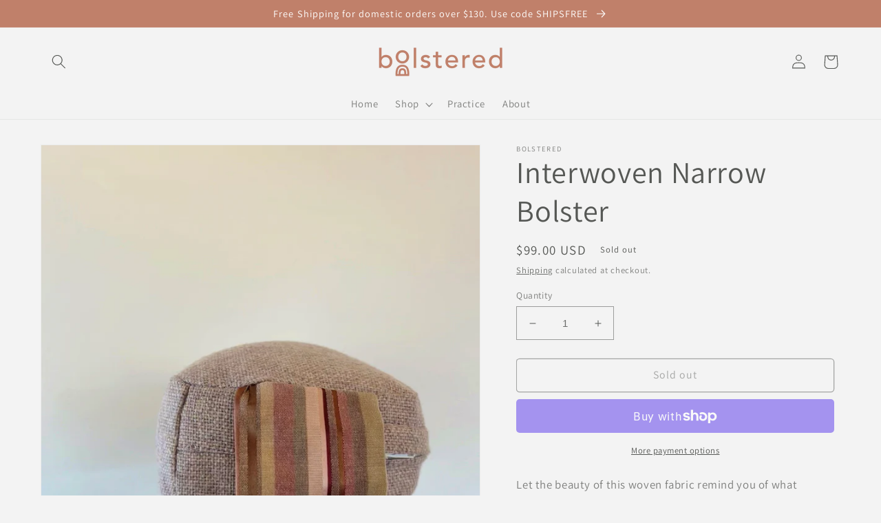

--- FILE ---
content_type: text/html; charset=utf-8
request_url: https://bebolstered.com/products/interwoven-narrow-bolster
body_size: 31570
content:
<!doctype html>
<html class="no-js" lang="en">
  <head>
    <meta charset="utf-8">
    <meta http-equiv="X-UA-Compatible" content="IE=edge">
    <meta name="viewport" content="width=device-width,initial-scale=1">
    <meta name="theme-color" content="">
    <link rel="canonical" href="https://bebolstered.com/products/interwoven-narrow-bolster">
    <link rel="preconnect" href="https://cdn.shopify.com" crossorigin><link rel="icon" type="image/png" href="//bebolstered.com/cdn/shop/files/bolstered-mauve-circle.png?crop=center&height=32&v=1620919333&width=32"><link rel="preconnect" href="https://fonts.shopifycdn.com" crossorigin><title>
      Interwoven Narrow Bolster
 &ndash; Bolstered </title>

    
      <meta name="description" content="Let the beauty of this woven fabric remind you of what Nadeem Aslam said, “Pull a thread here and you&#39;ll find it&#39;s attached to the rest of the world.” Since Bolstered props are hand-crafted and fashioned from upcycled textiles, this is a limited edition item with its own unique charm, yet connected to the rest of the w">
    

    

<meta property="og:site_name" content="Bolstered ">
<meta property="og:url" content="https://bebolstered.com/products/interwoven-narrow-bolster">
<meta property="og:title" content="Interwoven Narrow Bolster">
<meta property="og:type" content="product">
<meta property="og:description" content="Let the beauty of this woven fabric remind you of what Nadeem Aslam said, “Pull a thread here and you&#39;ll find it&#39;s attached to the rest of the world.” Since Bolstered props are hand-crafted and fashioned from upcycled textiles, this is a limited edition item with its own unique charm, yet connected to the rest of the w"><meta property="og:image" content="http://bebolstered.com/cdn/shop/products/NarrowInterwovenNarrow.jpg?v=1658516714">
  <meta property="og:image:secure_url" content="https://bebolstered.com/cdn/shop/products/NarrowInterwovenNarrow.jpg?v=1658516714">
  <meta property="og:image:width" content="3024">
  <meta property="og:image:height" content="4032"><meta property="og:price:amount" content="99.00">
  <meta property="og:price:currency" content="USD"><meta name="twitter:card" content="summary_large_image">
<meta name="twitter:title" content="Interwoven Narrow Bolster">
<meta name="twitter:description" content="Let the beauty of this woven fabric remind you of what Nadeem Aslam said, “Pull a thread here and you&#39;ll find it&#39;s attached to the rest of the world.” Since Bolstered props are hand-crafted and fashioned from upcycled textiles, this is a limited edition item with its own unique charm, yet connected to the rest of the w">


    <script src="//bebolstered.com/cdn/shop/t/4/assets/global.js?v=24850326154503943211651352843" defer="defer"></script>
    <script>window.performance && window.performance.mark && window.performance.mark('shopify.content_for_header.start');</script><meta name="facebook-domain-verification" content="yh3r4ipx60n0wwlhedh6zc3e0p56ea">
<meta id="shopify-digital-wallet" name="shopify-digital-wallet" content="/56874107050/digital_wallets/dialog">
<meta name="shopify-checkout-api-token" content="44578644d17b8c1d8f13c15fd67b0597">
<meta id="in-context-paypal-metadata" data-shop-id="56874107050" data-venmo-supported="false" data-environment="production" data-locale="en_US" data-paypal-v4="true" data-currency="USD">
<link rel="alternate" type="application/json+oembed" href="https://bebolstered.com/products/interwoven-narrow-bolster.oembed">
<script async="async" src="/checkouts/internal/preloads.js?locale=en-US"></script>
<link rel="preconnect" href="https://shop.app" crossorigin="anonymous">
<script async="async" src="https://shop.app/checkouts/internal/preloads.js?locale=en-US&shop_id=56874107050" crossorigin="anonymous"></script>
<script id="apple-pay-shop-capabilities" type="application/json">{"shopId":56874107050,"countryCode":"US","currencyCode":"USD","merchantCapabilities":["supports3DS"],"merchantId":"gid:\/\/shopify\/Shop\/56874107050","merchantName":"Bolstered ","requiredBillingContactFields":["postalAddress","email","phone"],"requiredShippingContactFields":["postalAddress","email","phone"],"shippingType":"shipping","supportedNetworks":["visa","masterCard","amex","discover","elo","jcb"],"total":{"type":"pending","label":"Bolstered ","amount":"1.00"},"shopifyPaymentsEnabled":true,"supportsSubscriptions":true}</script>
<script id="shopify-features" type="application/json">{"accessToken":"44578644d17b8c1d8f13c15fd67b0597","betas":["rich-media-storefront-analytics"],"domain":"bebolstered.com","predictiveSearch":true,"shopId":56874107050,"locale":"en"}</script>
<script>var Shopify = Shopify || {};
Shopify.shop = "be-bolstered.myshopify.com";
Shopify.locale = "en";
Shopify.currency = {"active":"USD","rate":"1.0"};
Shopify.country = "US";
Shopify.theme = {"name":"Updated copy of Dawn","id":130071789738,"schema_name":"Dawn","schema_version":"5.0.0","theme_store_id":887,"role":"main"};
Shopify.theme.handle = "null";
Shopify.theme.style = {"id":null,"handle":null};
Shopify.cdnHost = "bebolstered.com/cdn";
Shopify.routes = Shopify.routes || {};
Shopify.routes.root = "/";</script>
<script type="module">!function(o){(o.Shopify=o.Shopify||{}).modules=!0}(window);</script>
<script>!function(o){function n(){var o=[];function n(){o.push(Array.prototype.slice.apply(arguments))}return n.q=o,n}var t=o.Shopify=o.Shopify||{};t.loadFeatures=n(),t.autoloadFeatures=n()}(window);</script>
<script>
  window.ShopifyPay = window.ShopifyPay || {};
  window.ShopifyPay.apiHost = "shop.app\/pay";
  window.ShopifyPay.redirectState = null;
</script>
<script id="shop-js-analytics" type="application/json">{"pageType":"product"}</script>
<script defer="defer" async type="module" src="//bebolstered.com/cdn/shopifycloud/shop-js/modules/v2/client.init-shop-cart-sync_D0dqhulL.en.esm.js"></script>
<script defer="defer" async type="module" src="//bebolstered.com/cdn/shopifycloud/shop-js/modules/v2/chunk.common_CpVO7qML.esm.js"></script>
<script type="module">
  await import("//bebolstered.com/cdn/shopifycloud/shop-js/modules/v2/client.init-shop-cart-sync_D0dqhulL.en.esm.js");
await import("//bebolstered.com/cdn/shopifycloud/shop-js/modules/v2/chunk.common_CpVO7qML.esm.js");

  window.Shopify.SignInWithShop?.initShopCartSync?.({"fedCMEnabled":true,"windoidEnabled":true});

</script>
<script defer="defer" async type="module" src="//bebolstered.com/cdn/shopifycloud/shop-js/modules/v2/client.payment-terms_BmrqWn8r.en.esm.js"></script>
<script defer="defer" async type="module" src="//bebolstered.com/cdn/shopifycloud/shop-js/modules/v2/chunk.common_CpVO7qML.esm.js"></script>
<script defer="defer" async type="module" src="//bebolstered.com/cdn/shopifycloud/shop-js/modules/v2/chunk.modal_DKF6x0Jh.esm.js"></script>
<script type="module">
  await import("//bebolstered.com/cdn/shopifycloud/shop-js/modules/v2/client.payment-terms_BmrqWn8r.en.esm.js");
await import("//bebolstered.com/cdn/shopifycloud/shop-js/modules/v2/chunk.common_CpVO7qML.esm.js");
await import("//bebolstered.com/cdn/shopifycloud/shop-js/modules/v2/chunk.modal_DKF6x0Jh.esm.js");

  
</script>
<script>
  window.Shopify = window.Shopify || {};
  if (!window.Shopify.featureAssets) window.Shopify.featureAssets = {};
  window.Shopify.featureAssets['shop-js'] = {"shop-cart-sync":["modules/v2/client.shop-cart-sync_D9bwt38V.en.esm.js","modules/v2/chunk.common_CpVO7qML.esm.js"],"init-fed-cm":["modules/v2/client.init-fed-cm_BJ8NPuHe.en.esm.js","modules/v2/chunk.common_CpVO7qML.esm.js"],"init-shop-email-lookup-coordinator":["modules/v2/client.init-shop-email-lookup-coordinator_pVrP2-kG.en.esm.js","modules/v2/chunk.common_CpVO7qML.esm.js"],"shop-cash-offers":["modules/v2/client.shop-cash-offers_CNh7FWN-.en.esm.js","modules/v2/chunk.common_CpVO7qML.esm.js","modules/v2/chunk.modal_DKF6x0Jh.esm.js"],"init-shop-cart-sync":["modules/v2/client.init-shop-cart-sync_D0dqhulL.en.esm.js","modules/v2/chunk.common_CpVO7qML.esm.js"],"init-windoid":["modules/v2/client.init-windoid_DaoAelzT.en.esm.js","modules/v2/chunk.common_CpVO7qML.esm.js"],"shop-toast-manager":["modules/v2/client.shop-toast-manager_1DND8Tac.en.esm.js","modules/v2/chunk.common_CpVO7qML.esm.js"],"pay-button":["modules/v2/client.pay-button_CFeQi1r6.en.esm.js","modules/v2/chunk.common_CpVO7qML.esm.js"],"shop-button":["modules/v2/client.shop-button_Ca94MDdQ.en.esm.js","modules/v2/chunk.common_CpVO7qML.esm.js"],"shop-login-button":["modules/v2/client.shop-login-button_DPYNfp1Z.en.esm.js","modules/v2/chunk.common_CpVO7qML.esm.js","modules/v2/chunk.modal_DKF6x0Jh.esm.js"],"avatar":["modules/v2/client.avatar_BTnouDA3.en.esm.js"],"shop-follow-button":["modules/v2/client.shop-follow-button_BMKh4nJE.en.esm.js","modules/v2/chunk.common_CpVO7qML.esm.js","modules/v2/chunk.modal_DKF6x0Jh.esm.js"],"init-customer-accounts-sign-up":["modules/v2/client.init-customer-accounts-sign-up_CJXi5kRN.en.esm.js","modules/v2/client.shop-login-button_DPYNfp1Z.en.esm.js","modules/v2/chunk.common_CpVO7qML.esm.js","modules/v2/chunk.modal_DKF6x0Jh.esm.js"],"init-shop-for-new-customer-accounts":["modules/v2/client.init-shop-for-new-customer-accounts_BoBxkgWu.en.esm.js","modules/v2/client.shop-login-button_DPYNfp1Z.en.esm.js","modules/v2/chunk.common_CpVO7qML.esm.js","modules/v2/chunk.modal_DKF6x0Jh.esm.js"],"init-customer-accounts":["modules/v2/client.init-customer-accounts_DCuDTzpR.en.esm.js","modules/v2/client.shop-login-button_DPYNfp1Z.en.esm.js","modules/v2/chunk.common_CpVO7qML.esm.js","modules/v2/chunk.modal_DKF6x0Jh.esm.js"],"checkout-modal":["modules/v2/client.checkout-modal_U_3e4VxF.en.esm.js","modules/v2/chunk.common_CpVO7qML.esm.js","modules/v2/chunk.modal_DKF6x0Jh.esm.js"],"lead-capture":["modules/v2/client.lead-capture_DEgn0Z8u.en.esm.js","modules/v2/chunk.common_CpVO7qML.esm.js","modules/v2/chunk.modal_DKF6x0Jh.esm.js"],"shop-login":["modules/v2/client.shop-login_CoM5QKZ_.en.esm.js","modules/v2/chunk.common_CpVO7qML.esm.js","modules/v2/chunk.modal_DKF6x0Jh.esm.js"],"payment-terms":["modules/v2/client.payment-terms_BmrqWn8r.en.esm.js","modules/v2/chunk.common_CpVO7qML.esm.js","modules/v2/chunk.modal_DKF6x0Jh.esm.js"]};
</script>
<script>(function() {
  var isLoaded = false;
  function asyncLoad() {
    if (isLoaded) return;
    isLoaded = true;
    var urls = ["https:\/\/cdn.fera.ai\/js\/fera.placeholder.js?shop=be-bolstered.myshopify.com"];
    for (var i = 0; i < urls.length; i++) {
      var s = document.createElement('script');
      s.type = 'text/javascript';
      s.async = true;
      s.src = urls[i];
      var x = document.getElementsByTagName('script')[0];
      x.parentNode.insertBefore(s, x);
    }
  };
  if(window.attachEvent) {
    window.attachEvent('onload', asyncLoad);
  } else {
    window.addEventListener('load', asyncLoad, false);
  }
})();</script>
<script id="__st">var __st={"a":56874107050,"offset":-25200,"reqid":"90bd0c3f-f3da-4ecb-a1b3-652340216fb3-1765212107","pageurl":"bebolstered.com\/products\/interwoven-narrow-bolster","u":"38c92ea8acdd","p":"product","rtyp":"product","rid":7452983525546};</script>
<script>window.ShopifyPaypalV4VisibilityTracking = true;</script>
<script id="captcha-bootstrap">!function(){'use strict';const t='contact',e='account',n='new_comment',o=[[t,t],['blogs',n],['comments',n],[t,'customer']],c=[[e,'customer_login'],[e,'guest_login'],[e,'recover_customer_password'],[e,'create_customer']],r=t=>t.map((([t,e])=>`form[action*='/${t}']:not([data-nocaptcha='true']) input[name='form_type'][value='${e}']`)).join(','),a=t=>()=>t?[...document.querySelectorAll(t)].map((t=>t.form)):[];function s(){const t=[...o],e=r(t);return a(e)}const i='password',u='form_key',d=['recaptcha-v3-token','g-recaptcha-response','h-captcha-response',i],f=()=>{try{return window.sessionStorage}catch{return}},m='__shopify_v',_=t=>t.elements[u];function p(t,e,n=!1){try{const o=window.sessionStorage,c=JSON.parse(o.getItem(e)),{data:r}=function(t){const{data:e,action:n}=t;return t[m]||n?{data:e,action:n}:{data:t,action:n}}(c);for(const[e,n]of Object.entries(r))t.elements[e]&&(t.elements[e].value=n);n&&o.removeItem(e)}catch(o){console.error('form repopulation failed',{error:o})}}const l='form_type',E='cptcha';function T(t){t.dataset[E]=!0}const w=window,h=w.document,L='Shopify',v='ce_forms',y='captcha';let A=!1;((t,e)=>{const n=(g='f06e6c50-85a8-45c8-87d0-21a2b65856fe',I='https://cdn.shopify.com/shopifycloud/storefront-forms-hcaptcha/ce_storefront_forms_captcha_hcaptcha.v1.5.2.iife.js',D={infoText:'Protected by hCaptcha',privacyText:'Privacy',termsText:'Terms'},(t,e,n)=>{const o=w[L][v],c=o.bindForm;if(c)return c(t,g,e,D).then(n);var r;o.q.push([[t,g,e,D],n]),r=I,A||(h.body.append(Object.assign(h.createElement('script'),{id:'captcha-provider',async:!0,src:r})),A=!0)});var g,I,D;w[L]=w[L]||{},w[L][v]=w[L][v]||{},w[L][v].q=[],w[L][y]=w[L][y]||{},w[L][y].protect=function(t,e){n(t,void 0,e),T(t)},Object.freeze(w[L][y]),function(t,e,n,w,h,L){const[v,y,A,g]=function(t,e,n){const i=e?o:[],u=t?c:[],d=[...i,...u],f=r(d),m=r(i),_=r(d.filter((([t,e])=>n.includes(e))));return[a(f),a(m),a(_),s()]}(w,h,L),I=t=>{const e=t.target;return e instanceof HTMLFormElement?e:e&&e.form},D=t=>v().includes(t);t.addEventListener('submit',(t=>{const e=I(t);if(!e)return;const n=D(e)&&!e.dataset.hcaptchaBound&&!e.dataset.recaptchaBound,o=_(e),c=g().includes(e)&&(!o||!o.value);(n||c)&&t.preventDefault(),c&&!n&&(function(t){try{if(!f())return;!function(t){const e=f();if(!e)return;const n=_(t);if(!n)return;const o=n.value;o&&e.removeItem(o)}(t);const e=Array.from(Array(32),(()=>Math.random().toString(36)[2])).join('');!function(t,e){_(t)||t.append(Object.assign(document.createElement('input'),{type:'hidden',name:u})),t.elements[u].value=e}(t,e),function(t,e){const n=f();if(!n)return;const o=[...t.querySelectorAll(`input[type='${i}']`)].map((({name:t})=>t)),c=[...d,...o],r={};for(const[a,s]of new FormData(t).entries())c.includes(a)||(r[a]=s);n.setItem(e,JSON.stringify({[m]:1,action:t.action,data:r}))}(t,e)}catch(e){console.error('failed to persist form',e)}}(e),e.submit())}));const S=(t,e)=>{t&&!t.dataset[E]&&(n(t,e.some((e=>e===t))),T(t))};for(const o of['focusin','change'])t.addEventListener(o,(t=>{const e=I(t);D(e)&&S(e,y())}));const B=e.get('form_key'),M=e.get(l),P=B&&M;t.addEventListener('DOMContentLoaded',(()=>{const t=y();if(P)for(const e of t)e.elements[l].value===M&&p(e,B);[...new Set([...A(),...v().filter((t=>'true'===t.dataset.shopifyCaptcha))])].forEach((e=>S(e,t)))}))}(h,new URLSearchParams(w.location.search),n,t,e,['guest_login'])})(!0,!0)}();</script>
<script integrity="sha256-52AcMU7V7pcBOXWImdc/TAGTFKeNjmkeM1Pvks/DTgc=" data-source-attribution="shopify.loadfeatures" defer="defer" src="//bebolstered.com/cdn/shopifycloud/storefront/assets/storefront/load_feature-81c60534.js" crossorigin="anonymous"></script>
<script crossorigin="anonymous" defer="defer" src="//bebolstered.com/cdn/shopifycloud/storefront/assets/shopify_pay/storefront-65b4c6d7.js?v=20250812"></script>
<script data-source-attribution="shopify.dynamic_checkout.dynamic.init">var Shopify=Shopify||{};Shopify.PaymentButton=Shopify.PaymentButton||{isStorefrontPortableWallets:!0,init:function(){window.Shopify.PaymentButton.init=function(){};var t=document.createElement("script");t.src="https://bebolstered.com/cdn/shopifycloud/portable-wallets/latest/portable-wallets.en.js",t.type="module",document.head.appendChild(t)}};
</script>
<script data-source-attribution="shopify.dynamic_checkout.buyer_consent">
  function portableWalletsHideBuyerConsent(e){var t=document.getElementById("shopify-buyer-consent"),n=document.getElementById("shopify-subscription-policy-button");t&&n&&(t.classList.add("hidden"),t.setAttribute("aria-hidden","true"),n.removeEventListener("click",e))}function portableWalletsShowBuyerConsent(e){var t=document.getElementById("shopify-buyer-consent"),n=document.getElementById("shopify-subscription-policy-button");t&&n&&(t.classList.remove("hidden"),t.removeAttribute("aria-hidden"),n.addEventListener("click",e))}window.Shopify?.PaymentButton&&(window.Shopify.PaymentButton.hideBuyerConsent=portableWalletsHideBuyerConsent,window.Shopify.PaymentButton.showBuyerConsent=portableWalletsShowBuyerConsent);
</script>
<script>
  function portableWalletsCleanup(e){e&&e.src&&console.error("Failed to load portable wallets script "+e.src);var t=document.querySelectorAll("shopify-accelerated-checkout .shopify-payment-button__skeleton, shopify-accelerated-checkout-cart .wallet-cart-button__skeleton"),e=document.getElementById("shopify-buyer-consent");for(let e=0;e<t.length;e++)t[e].remove();e&&e.remove()}function portableWalletsNotLoadedAsModule(e){e instanceof ErrorEvent&&"string"==typeof e.message&&e.message.includes("import.meta")&&"string"==typeof e.filename&&e.filename.includes("portable-wallets")&&(window.removeEventListener("error",portableWalletsNotLoadedAsModule),window.Shopify.PaymentButton.failedToLoad=e,"loading"===document.readyState?document.addEventListener("DOMContentLoaded",window.Shopify.PaymentButton.init):window.Shopify.PaymentButton.init())}window.addEventListener("error",portableWalletsNotLoadedAsModule);
</script>

<script type="module" src="https://bebolstered.com/cdn/shopifycloud/portable-wallets/latest/portable-wallets.en.js" onError="portableWalletsCleanup(this)" crossorigin="anonymous"></script>
<script nomodule>
  document.addEventListener("DOMContentLoaded", portableWalletsCleanup);
</script>

<link id="shopify-accelerated-checkout-styles" rel="stylesheet" media="screen" href="https://bebolstered.com/cdn/shopifycloud/portable-wallets/latest/accelerated-checkout-backwards-compat.css" crossorigin="anonymous">
<style id="shopify-accelerated-checkout-cart">
        #shopify-buyer-consent {
  margin-top: 1em;
  display: inline-block;
  width: 100%;
}

#shopify-buyer-consent.hidden {
  display: none;
}

#shopify-subscription-policy-button {
  background: none;
  border: none;
  padding: 0;
  text-decoration: underline;
  font-size: inherit;
  cursor: pointer;
}

#shopify-subscription-policy-button::before {
  box-shadow: none;
}

      </style>
<script id="sections-script" data-sections="product-recommendations,header,footer" defer="defer" src="//bebolstered.com/cdn/shop/t/4/compiled_assets/scripts.js?350"></script>
<script>window.performance && window.performance.mark && window.performance.mark('shopify.content_for_header.end');</script>


    <style data-shopify>
      @font-face {
  font-family: Assistant;
  font-weight: 400;
  font-style: normal;
  font-display: swap;
  src: url("//bebolstered.com/cdn/fonts/assistant/assistant_n4.9120912a469cad1cc292572851508ca49d12e768.woff2") format("woff2"),
       url("//bebolstered.com/cdn/fonts/assistant/assistant_n4.6e9875ce64e0fefcd3f4446b7ec9036b3ddd2985.woff") format("woff");
}

      @font-face {
  font-family: Assistant;
  font-weight: 700;
  font-style: normal;
  font-display: swap;
  src: url("//bebolstered.com/cdn/fonts/assistant/assistant_n7.bf44452348ec8b8efa3aa3068825305886b1c83c.woff2") format("woff2"),
       url("//bebolstered.com/cdn/fonts/assistant/assistant_n7.0c887fee83f6b3bda822f1150b912c72da0f7b64.woff") format("woff");
}

      
      
      @font-face {
  font-family: Assistant;
  font-weight: 400;
  font-style: normal;
  font-display: swap;
  src: url("//bebolstered.com/cdn/fonts/assistant/assistant_n4.9120912a469cad1cc292572851508ca49d12e768.woff2") format("woff2"),
       url("//bebolstered.com/cdn/fonts/assistant/assistant_n4.6e9875ce64e0fefcd3f4446b7ec9036b3ddd2985.woff") format("woff");
}


      :root {
        --font-body-family: Assistant, sans-serif;
        --font-body-style: normal;
        --font-body-weight: 400;
        --font-body-weight-bold: 700;

        --font-heading-family: Assistant, sans-serif;
        --font-heading-style: normal;
        --font-heading-weight: 400;

        --font-body-scale: 1.05;
        --font-heading-scale: 1.0476190476190477;

        --color-base-text: 85, 87, 84;
        --color-shadow: 85, 87, 84;
        --color-base-background-1: 243, 243, 243;
        --color-base-background-2: 245, 207, 169;
        --color-base-solid-button-labels: 255, 255, 255;
        --color-base-outline-button-labels: 85, 87, 84;
        --color-base-accent-1: 192, 128, 106;
        --color-base-accent-2: 37, 90, 115;
        --payment-terms-background-color: #f3f3f3;

        --gradient-base-background-1: #f3f3f3;
        --gradient-base-background-2: #f5cfa9;
        --gradient-base-accent-1: #c0806a;
        --gradient-base-accent-2: #255a73;

        --media-padding: px;
        --media-border-opacity: 0.05;
        --media-border-width: 1px;
        --media-radius: 0px;
        --media-shadow-opacity: 0.0;
        --media-shadow-horizontal-offset: 0px;
        --media-shadow-vertical-offset: 0px;
        --media-shadow-blur-radius: 0px;

        --page-width: 120rem;
        --page-width-margin: 0rem;

        --card-image-padding: 0.0rem;
        --card-corner-radius: 0.0rem;
        --card-text-alignment: left;
        --card-border-width: 0.0rem;
        --card-border-opacity: 0.0;
        --card-shadow-opacity: 0.1;
        --card-shadow-horizontal-offset: 0.0rem;
        --card-shadow-vertical-offset: 0.0rem;
        --card-shadow-blur-radius: 0.0rem;

        --badge-corner-radius: 4.0rem;

        --popup-border-width: 1px;
        --popup-border-opacity: 0.1;
        --popup-corner-radius: 0px;
        --popup-shadow-opacity: 0.0;
        --popup-shadow-horizontal-offset: 0px;
        --popup-shadow-vertical-offset: 0px;
        --popup-shadow-blur-radius: 0px;

        --drawer-border-width: 1px;
        --drawer-border-opacity: 0.1;
        --drawer-shadow-opacity: 0.0;
        --drawer-shadow-horizontal-offset: 0px;
        --drawer-shadow-vertical-offset: 0px;
        --drawer-shadow-blur-radius: 0px;

        --spacing-sections-desktop: 0px;
        --spacing-sections-mobile: 0px;

        --grid-desktop-vertical-spacing: 8px;
        --grid-desktop-horizontal-spacing: 8px;
        --grid-mobile-vertical-spacing: 4px;
        --grid-mobile-horizontal-spacing: 4px;

        --text-boxes-border-opacity: 0.0;
        --text-boxes-border-width: 0px;
        --text-boxes-radius: 0px;
        --text-boxes-shadow-opacity: 0.0;
        --text-boxes-shadow-horizontal-offset: 0px;
        --text-boxes-shadow-vertical-offset: 0px;
        --text-boxes-shadow-blur-radius: 0px;

        --buttons-radius: 4px;
        --buttons-radius-outset: 5px;
        --buttons-border-width: 1px;
        --buttons-border-opacity: 1.0;
        --buttons-shadow-opacity: 1.0;
        --buttons-shadow-horizontal-offset: 0px;
        --buttons-shadow-vertical-offset: 0px;
        --buttons-shadow-blur-radius: 0px;
        --buttons-border-offset: 0.3px;

        --inputs-radius: 0px;
        --inputs-border-width: 1px;
        --inputs-border-opacity: 0.55;
        --inputs-shadow-opacity: 0.0;
        --inputs-shadow-horizontal-offset: 0px;
        --inputs-margin-offset: 0px;
        --inputs-shadow-vertical-offset: 0px;
        --inputs-shadow-blur-radius: 0px;
        --inputs-radius-outset: 0px;

        --variant-pills-radius: 40px;
        --variant-pills-border-width: 1px;
        --variant-pills-border-opacity: 0.55;
        --variant-pills-shadow-opacity: 0.0;
        --variant-pills-shadow-horizontal-offset: 0px;
        --variant-pills-shadow-vertical-offset: 0px;
        --variant-pills-shadow-blur-radius: 0px;
      }

      *,
      *::before,
      *::after {
        box-sizing: inherit;
      }

      html {
        box-sizing: border-box;
        font-size: calc(var(--font-body-scale) * 62.5%);
        height: 100%;
      }

      body {
        display: grid;
        grid-template-rows: auto auto 1fr auto;
        grid-template-columns: 100%;
        min-height: 100%;
        margin: 0;
        font-size: 1.5rem;
        letter-spacing: 0.06rem;
        line-height: calc(1 + 0.8 / var(--font-body-scale));
        font-family: var(--font-body-family);
        font-style: var(--font-body-style);
        font-weight: var(--font-body-weight);
      }

      @media screen and (min-width: 750px) {
        body {
          font-size: 1.6rem;
        }
      }
    </style>

    <link href="//bebolstered.com/cdn/shop/t/4/assets/base.css?v=33648442733440060821651352860" rel="stylesheet" type="text/css" media="all" />
<link rel="preload" as="font" href="//bebolstered.com/cdn/fonts/assistant/assistant_n4.9120912a469cad1cc292572851508ca49d12e768.woff2" type="font/woff2" crossorigin><link rel="preload" as="font" href="//bebolstered.com/cdn/fonts/assistant/assistant_n4.9120912a469cad1cc292572851508ca49d12e768.woff2" type="font/woff2" crossorigin><link rel="stylesheet" href="//bebolstered.com/cdn/shop/t/4/assets/component-predictive-search.css?v=165644661289088488651651352838" media="print" onload="this.media='all'"><script>document.documentElement.className = document.documentElement.className.replace('no-js', 'js');
    if (Shopify.designMode) {
      document.documentElement.classList.add('shopify-design-mode');
    }
    </script>
    
<script src="https://cdn.shopify.com/extensions/019986bd-a19f-71e6-a87f-cc5807108368/fera-shopify-theme-extension-28/assets/checker.js" type="text/javascript" defer="defer"></script>
<link href="https://cdn.shopify.com/extensions/019986bd-a19f-71e6-a87f-cc5807108368/fera-shopify-theme-extension-28/assets/placeholders.css" rel="stylesheet" type="text/css" media="all">
<script src="https://cdn.shopify.com/extensions/0199ddbe-b5ed-768e-82ce-b82de4008d87/omnisend-48/assets/omnisend-in-shop.js" type="text/javascript" defer="defer"></script>
<link href="https://monorail-edge.shopifysvc.com" rel="dns-prefetch">
<script>(function(){if ("sendBeacon" in navigator && "performance" in window) {try {var session_token_from_headers = performance.getEntriesByType('navigation')[0].serverTiming.find(x => x.name == '_s').description;} catch {var session_token_from_headers = undefined;}var session_cookie_matches = document.cookie.match(/_shopify_s=([^;]*)/);var session_token_from_cookie = session_cookie_matches && session_cookie_matches.length === 2 ? session_cookie_matches[1] : "";var session_token = session_token_from_headers || session_token_from_cookie || "";function handle_abandonment_event(e) {var entries = performance.getEntries().filter(function(entry) {return /monorail-edge.shopifysvc.com/.test(entry.name);});if (!window.abandonment_tracked && entries.length === 0) {window.abandonment_tracked = true;var currentMs = Date.now();var navigation_start = performance.timing.navigationStart;var payload = {shop_id: 56874107050,url: window.location.href,navigation_start,duration: currentMs - navigation_start,session_token,page_type: "product"};window.navigator.sendBeacon("https://monorail-edge.shopifysvc.com/v1/produce", JSON.stringify({schema_id: "online_store_buyer_site_abandonment/1.1",payload: payload,metadata: {event_created_at_ms: currentMs,event_sent_at_ms: currentMs}}));}}window.addEventListener('pagehide', handle_abandonment_event);}}());</script>
<script id="web-pixels-manager-setup">(function e(e,d,r,n,o){if(void 0===o&&(o={}),!Boolean(null===(a=null===(i=window.Shopify)||void 0===i?void 0:i.analytics)||void 0===a?void 0:a.replayQueue)){var i,a;window.Shopify=window.Shopify||{};var t=window.Shopify;t.analytics=t.analytics||{};var s=t.analytics;s.replayQueue=[],s.publish=function(e,d,r){return s.replayQueue.push([e,d,r]),!0};try{self.performance.mark("wpm:start")}catch(e){}var l=function(){var e={modern:/Edge?\/(1{2}[4-9]|1[2-9]\d|[2-9]\d{2}|\d{4,})\.\d+(\.\d+|)|Firefox\/(1{2}[4-9]|1[2-9]\d|[2-9]\d{2}|\d{4,})\.\d+(\.\d+|)|Chrom(ium|e)\/(9{2}|\d{3,})\.\d+(\.\d+|)|(Maci|X1{2}).+ Version\/(15\.\d+|(1[6-9]|[2-9]\d|\d{3,})\.\d+)([,.]\d+|)( \(\w+\)|)( Mobile\/\w+|) Safari\/|Chrome.+OPR\/(9{2}|\d{3,})\.\d+\.\d+|(CPU[ +]OS|iPhone[ +]OS|CPU[ +]iPhone|CPU IPhone OS|CPU iPad OS)[ +]+(15[._]\d+|(1[6-9]|[2-9]\d|\d{3,})[._]\d+)([._]\d+|)|Android:?[ /-](13[3-9]|1[4-9]\d|[2-9]\d{2}|\d{4,})(\.\d+|)(\.\d+|)|Android.+Firefox\/(13[5-9]|1[4-9]\d|[2-9]\d{2}|\d{4,})\.\d+(\.\d+|)|Android.+Chrom(ium|e)\/(13[3-9]|1[4-9]\d|[2-9]\d{2}|\d{4,})\.\d+(\.\d+|)|SamsungBrowser\/([2-9]\d|\d{3,})\.\d+/,legacy:/Edge?\/(1[6-9]|[2-9]\d|\d{3,})\.\d+(\.\d+|)|Firefox\/(5[4-9]|[6-9]\d|\d{3,})\.\d+(\.\d+|)|Chrom(ium|e)\/(5[1-9]|[6-9]\d|\d{3,})\.\d+(\.\d+|)([\d.]+$|.*Safari\/(?![\d.]+ Edge\/[\d.]+$))|(Maci|X1{2}).+ Version\/(10\.\d+|(1[1-9]|[2-9]\d|\d{3,})\.\d+)([,.]\d+|)( \(\w+\)|)( Mobile\/\w+|) Safari\/|Chrome.+OPR\/(3[89]|[4-9]\d|\d{3,})\.\d+\.\d+|(CPU[ +]OS|iPhone[ +]OS|CPU[ +]iPhone|CPU IPhone OS|CPU iPad OS)[ +]+(10[._]\d+|(1[1-9]|[2-9]\d|\d{3,})[._]\d+)([._]\d+|)|Android:?[ /-](13[3-9]|1[4-9]\d|[2-9]\d{2}|\d{4,})(\.\d+|)(\.\d+|)|Mobile Safari.+OPR\/([89]\d|\d{3,})\.\d+\.\d+|Android.+Firefox\/(13[5-9]|1[4-9]\d|[2-9]\d{2}|\d{4,})\.\d+(\.\d+|)|Android.+Chrom(ium|e)\/(13[3-9]|1[4-9]\d|[2-9]\d{2}|\d{4,})\.\d+(\.\d+|)|Android.+(UC? ?Browser|UCWEB|U3)[ /]?(15\.([5-9]|\d{2,})|(1[6-9]|[2-9]\d|\d{3,})\.\d+)\.\d+|SamsungBrowser\/(5\.\d+|([6-9]|\d{2,})\.\d+)|Android.+MQ{2}Browser\/(14(\.(9|\d{2,})|)|(1[5-9]|[2-9]\d|\d{3,})(\.\d+|))(\.\d+|)|K[Aa][Ii]OS\/(3\.\d+|([4-9]|\d{2,})\.\d+)(\.\d+|)/},d=e.modern,r=e.legacy,n=navigator.userAgent;return n.match(d)?"modern":n.match(r)?"legacy":"unknown"}(),u="modern"===l?"modern":"legacy",c=(null!=n?n:{modern:"",legacy:""})[u],f=function(e){return[e.baseUrl,"/wpm","/b",e.hashVersion,"modern"===e.buildTarget?"m":"l",".js"].join("")}({baseUrl:d,hashVersion:r,buildTarget:u}),m=function(e){var d=e.version,r=e.bundleTarget,n=e.surface,o=e.pageUrl,i=e.monorailEndpoint;return{emit:function(e){var a=e.status,t=e.errorMsg,s=(new Date).getTime(),l=JSON.stringify({metadata:{event_sent_at_ms:s},events:[{schema_id:"web_pixels_manager_load/3.1",payload:{version:d,bundle_target:r,page_url:o,status:a,surface:n,error_msg:t},metadata:{event_created_at_ms:s}}]});if(!i)return console&&console.warn&&console.warn("[Web Pixels Manager] No Monorail endpoint provided, skipping logging."),!1;try{return self.navigator.sendBeacon.bind(self.navigator)(i,l)}catch(e){}var u=new XMLHttpRequest;try{return u.open("POST",i,!0),u.setRequestHeader("Content-Type","text/plain"),u.send(l),!0}catch(e){return console&&console.warn&&console.warn("[Web Pixels Manager] Got an unhandled error while logging to Monorail."),!1}}}}({version:r,bundleTarget:l,surface:e.surface,pageUrl:self.location.href,monorailEndpoint:e.monorailEndpoint});try{o.browserTarget=l,function(e){var d=e.src,r=e.async,n=void 0===r||r,o=e.onload,i=e.onerror,a=e.sri,t=e.scriptDataAttributes,s=void 0===t?{}:t,l=document.createElement("script"),u=document.querySelector("head"),c=document.querySelector("body");if(l.async=n,l.src=d,a&&(l.integrity=a,l.crossOrigin="anonymous"),s)for(var f in s)if(Object.prototype.hasOwnProperty.call(s,f))try{l.dataset[f]=s[f]}catch(e){}if(o&&l.addEventListener("load",o),i&&l.addEventListener("error",i),u)u.appendChild(l);else{if(!c)throw new Error("Did not find a head or body element to append the script");c.appendChild(l)}}({src:f,async:!0,onload:function(){if(!function(){var e,d;return Boolean(null===(d=null===(e=window.Shopify)||void 0===e?void 0:e.analytics)||void 0===d?void 0:d.initialized)}()){var d=window.webPixelsManager.init(e)||void 0;if(d){var r=window.Shopify.analytics;r.replayQueue.forEach((function(e){var r=e[0],n=e[1],o=e[2];d.publishCustomEvent(r,n,o)})),r.replayQueue=[],r.publish=d.publishCustomEvent,r.visitor=d.visitor,r.initialized=!0}}},onerror:function(){return m.emit({status:"failed",errorMsg:"".concat(f," has failed to load")})},sri:function(e){var d=/^sha384-[A-Za-z0-9+/=]+$/;return"string"==typeof e&&d.test(e)}(c)?c:"",scriptDataAttributes:o}),m.emit({status:"loading"})}catch(e){m.emit({status:"failed",errorMsg:(null==e?void 0:e.message)||"Unknown error"})}}})({shopId: 56874107050,storefrontBaseUrl: "https://bebolstered.com",extensionsBaseUrl: "https://extensions.shopifycdn.com/cdn/shopifycloud/web-pixels-manager",monorailEndpoint: "https://monorail-edge.shopifysvc.com/unstable/produce_batch",surface: "storefront-renderer",enabledBetaFlags: ["2dca8a86"],webPixelsConfigList: [{"id":"369098922","configuration":"{\"config\":\"{\\\"pixel_id\\\":\\\"G-ZMPQMW1Z51\\\",\\\"gtag_events\\\":[{\\\"type\\\":\\\"purchase\\\",\\\"action_label\\\":\\\"G-ZMPQMW1Z51\\\"},{\\\"type\\\":\\\"page_view\\\",\\\"action_label\\\":\\\"G-ZMPQMW1Z51\\\"},{\\\"type\\\":\\\"view_item\\\",\\\"action_label\\\":\\\"G-ZMPQMW1Z51\\\"},{\\\"type\\\":\\\"search\\\",\\\"action_label\\\":\\\"G-ZMPQMW1Z51\\\"},{\\\"type\\\":\\\"add_to_cart\\\",\\\"action_label\\\":\\\"G-ZMPQMW1Z51\\\"},{\\\"type\\\":\\\"begin_checkout\\\",\\\"action_label\\\":\\\"G-ZMPQMW1Z51\\\"},{\\\"type\\\":\\\"add_payment_info\\\",\\\"action_label\\\":\\\"G-ZMPQMW1Z51\\\"}],\\\"enable_monitoring_mode\\\":false}\"}","eventPayloadVersion":"v1","runtimeContext":"OPEN","scriptVersion":"b2a88bafab3e21179ed38636efcd8a93","type":"APP","apiClientId":1780363,"privacyPurposes":[],"dataSharingAdjustments":{"protectedCustomerApprovalScopes":["read_customer_address","read_customer_email","read_customer_name","read_customer_personal_data","read_customer_phone"]}},{"id":"312246442","configuration":"{\"pixelCode\":\"CGQS1BJC77U35ASMF750\"}","eventPayloadVersion":"v1","runtimeContext":"STRICT","scriptVersion":"22e92c2ad45662f435e4801458fb78cc","type":"APP","apiClientId":4383523,"privacyPurposes":["ANALYTICS","MARKETING","SALE_OF_DATA"],"dataSharingAdjustments":{"protectedCustomerApprovalScopes":["read_customer_address","read_customer_email","read_customer_name","read_customer_personal_data","read_customer_phone"]}},{"id":"181764266","configuration":"{\"pixel_id\":\"496931569012975\",\"pixel_type\":\"facebook_pixel\",\"metaapp_system_user_token\":\"-\"}","eventPayloadVersion":"v1","runtimeContext":"OPEN","scriptVersion":"ca16bc87fe92b6042fbaa3acc2fbdaa6","type":"APP","apiClientId":2329312,"privacyPurposes":["ANALYTICS","MARKETING","SALE_OF_DATA"],"dataSharingAdjustments":{"protectedCustomerApprovalScopes":["read_customer_address","read_customer_email","read_customer_name","read_customer_personal_data","read_customer_phone"]}},{"id":"119341226","configuration":"{\"apiURL\":\"https:\/\/api.omnisend.com\",\"appURL\":\"https:\/\/app.omnisend.com\",\"brandID\":\"6127fb62d1a9ec001fa881cc\",\"trackingURL\":\"https:\/\/wt.omnisendlink.com\"}","eventPayloadVersion":"v1","runtimeContext":"STRICT","scriptVersion":"aa9feb15e63a302383aa48b053211bbb","type":"APP","apiClientId":186001,"privacyPurposes":["ANALYTICS","MARKETING","SALE_OF_DATA"],"dataSharingAdjustments":{"protectedCustomerApprovalScopes":["read_customer_address","read_customer_email","read_customer_name","read_customer_personal_data","read_customer_phone"]}},{"id":"86868138","eventPayloadVersion":"v1","runtimeContext":"LAX","scriptVersion":"1","type":"CUSTOM","privacyPurposes":["ANALYTICS"],"name":"Google Analytics tag (migrated)"},{"id":"shopify-app-pixel","configuration":"{}","eventPayloadVersion":"v1","runtimeContext":"STRICT","scriptVersion":"0450","apiClientId":"shopify-pixel","type":"APP","privacyPurposes":["ANALYTICS","MARKETING"]},{"id":"shopify-custom-pixel","eventPayloadVersion":"v1","runtimeContext":"LAX","scriptVersion":"0450","apiClientId":"shopify-pixel","type":"CUSTOM","privacyPurposes":["ANALYTICS","MARKETING"]}],isMerchantRequest: false,initData: {"shop":{"name":"Bolstered ","paymentSettings":{"currencyCode":"USD"},"myshopifyDomain":"be-bolstered.myshopify.com","countryCode":"US","storefrontUrl":"https:\/\/bebolstered.com"},"customer":null,"cart":null,"checkout":null,"productVariants":[{"price":{"amount":99.0,"currencyCode":"USD"},"product":{"title":"Interwoven Narrow Bolster","vendor":"Bolstered","id":"7452983525546","untranslatedTitle":"Interwoven Narrow Bolster","url":"\/products\/interwoven-narrow-bolster","type":"Bolster"},"id":"43192244994218","image":{"src":"\/\/bebolstered.com\/cdn\/shop\/products\/NarrowInterwovenNarrow.jpg?v=1658516714"},"sku":"","title":"Default Title","untranslatedTitle":"Default Title"}],"purchasingCompany":null},},"https://bebolstered.com/cdn","ae1676cfwd2530674p4253c800m34e853cb",{"modern":"","legacy":""},{"shopId":"56874107050","storefrontBaseUrl":"https:\/\/bebolstered.com","extensionBaseUrl":"https:\/\/extensions.shopifycdn.com\/cdn\/shopifycloud\/web-pixels-manager","surface":"storefront-renderer","enabledBetaFlags":"[\"2dca8a86\"]","isMerchantRequest":"false","hashVersion":"ae1676cfwd2530674p4253c800m34e853cb","publish":"custom","events":"[[\"page_viewed\",{}],[\"product_viewed\",{\"productVariant\":{\"price\":{\"amount\":99.0,\"currencyCode\":\"USD\"},\"product\":{\"title\":\"Interwoven Narrow Bolster\",\"vendor\":\"Bolstered\",\"id\":\"7452983525546\",\"untranslatedTitle\":\"Interwoven Narrow Bolster\",\"url\":\"\/products\/interwoven-narrow-bolster\",\"type\":\"Bolster\"},\"id\":\"43192244994218\",\"image\":{\"src\":\"\/\/bebolstered.com\/cdn\/shop\/products\/NarrowInterwovenNarrow.jpg?v=1658516714\"},\"sku\":\"\",\"title\":\"Default Title\",\"untranslatedTitle\":\"Default Title\"}}]]"});</script><script>
  window.ShopifyAnalytics = window.ShopifyAnalytics || {};
  window.ShopifyAnalytics.meta = window.ShopifyAnalytics.meta || {};
  window.ShopifyAnalytics.meta.currency = 'USD';
  var meta = {"product":{"id":7452983525546,"gid":"gid:\/\/shopify\/Product\/7452983525546","vendor":"Bolstered","type":"Bolster","variants":[{"id":43192244994218,"price":9900,"name":"Interwoven Narrow Bolster","public_title":null,"sku":""}],"remote":false},"page":{"pageType":"product","resourceType":"product","resourceId":7452983525546}};
  for (var attr in meta) {
    window.ShopifyAnalytics.meta[attr] = meta[attr];
  }
</script>
<script class="analytics">
  (function () {
    var customDocumentWrite = function(content) {
      var jquery = null;

      if (window.jQuery) {
        jquery = window.jQuery;
      } else if (window.Checkout && window.Checkout.$) {
        jquery = window.Checkout.$;
      }

      if (jquery) {
        jquery('body').append(content);
      }
    };

    var hasLoggedConversion = function(token) {
      if (token) {
        return document.cookie.indexOf('loggedConversion=' + token) !== -1;
      }
      return false;
    }

    var setCookieIfConversion = function(token) {
      if (token) {
        var twoMonthsFromNow = new Date(Date.now());
        twoMonthsFromNow.setMonth(twoMonthsFromNow.getMonth() + 2);

        document.cookie = 'loggedConversion=' + token + '; expires=' + twoMonthsFromNow;
      }
    }

    var trekkie = window.ShopifyAnalytics.lib = window.trekkie = window.trekkie || [];
    if (trekkie.integrations) {
      return;
    }
    trekkie.methods = [
      'identify',
      'page',
      'ready',
      'track',
      'trackForm',
      'trackLink'
    ];
    trekkie.factory = function(method) {
      return function() {
        var args = Array.prototype.slice.call(arguments);
        args.unshift(method);
        trekkie.push(args);
        return trekkie;
      };
    };
    for (var i = 0; i < trekkie.methods.length; i++) {
      var key = trekkie.methods[i];
      trekkie[key] = trekkie.factory(key);
    }
    trekkie.load = function(config) {
      trekkie.config = config || {};
      trekkie.config.initialDocumentCookie = document.cookie;
      var first = document.getElementsByTagName('script')[0];
      var script = document.createElement('script');
      script.type = 'text/javascript';
      script.onerror = function(e) {
        var scriptFallback = document.createElement('script');
        scriptFallback.type = 'text/javascript';
        scriptFallback.onerror = function(error) {
                var Monorail = {
      produce: function produce(monorailDomain, schemaId, payload) {
        var currentMs = new Date().getTime();
        var event = {
          schema_id: schemaId,
          payload: payload,
          metadata: {
            event_created_at_ms: currentMs,
            event_sent_at_ms: currentMs
          }
        };
        return Monorail.sendRequest("https://" + monorailDomain + "/v1/produce", JSON.stringify(event));
      },
      sendRequest: function sendRequest(endpointUrl, payload) {
        // Try the sendBeacon API
        if (window && window.navigator && typeof window.navigator.sendBeacon === 'function' && typeof window.Blob === 'function' && !Monorail.isIos12()) {
          var blobData = new window.Blob([payload], {
            type: 'text/plain'
          });

          if (window.navigator.sendBeacon(endpointUrl, blobData)) {
            return true;
          } // sendBeacon was not successful

        } // XHR beacon

        var xhr = new XMLHttpRequest();

        try {
          xhr.open('POST', endpointUrl);
          xhr.setRequestHeader('Content-Type', 'text/plain');
          xhr.send(payload);
        } catch (e) {
          console.log(e);
        }

        return false;
      },
      isIos12: function isIos12() {
        return window.navigator.userAgent.lastIndexOf('iPhone; CPU iPhone OS 12_') !== -1 || window.navigator.userAgent.lastIndexOf('iPad; CPU OS 12_') !== -1;
      }
    };
    Monorail.produce('monorail-edge.shopifysvc.com',
      'trekkie_storefront_load_errors/1.1',
      {shop_id: 56874107050,
      theme_id: 130071789738,
      app_name: "storefront",
      context_url: window.location.href,
      source_url: "//bebolstered.com/cdn/s/trekkie.storefront.94e7babdf2ec3663c2b14be7d5a3b25b9303ebb0.min.js"});

        };
        scriptFallback.async = true;
        scriptFallback.src = '//bebolstered.com/cdn/s/trekkie.storefront.94e7babdf2ec3663c2b14be7d5a3b25b9303ebb0.min.js';
        first.parentNode.insertBefore(scriptFallback, first);
      };
      script.async = true;
      script.src = '//bebolstered.com/cdn/s/trekkie.storefront.94e7babdf2ec3663c2b14be7d5a3b25b9303ebb0.min.js';
      first.parentNode.insertBefore(script, first);
    };
    trekkie.load(
      {"Trekkie":{"appName":"storefront","development":false,"defaultAttributes":{"shopId":56874107050,"isMerchantRequest":null,"themeId":130071789738,"themeCityHash":"5308619309250760085","contentLanguage":"en","currency":"USD","eventMetadataId":"a66c1ab2-8c90-48e3-86d6-afcd6e69e1d7"},"isServerSideCookieWritingEnabled":true,"monorailRegion":"shop_domain","enabledBetaFlags":["f0df213a"]},"Session Attribution":{},"S2S":{"facebookCapiEnabled":true,"source":"trekkie-storefront-renderer","apiClientId":580111}}
    );

    var loaded = false;
    trekkie.ready(function() {
      if (loaded) return;
      loaded = true;

      window.ShopifyAnalytics.lib = window.trekkie;

      var originalDocumentWrite = document.write;
      document.write = customDocumentWrite;
      try { window.ShopifyAnalytics.merchantGoogleAnalytics.call(this); } catch(error) {};
      document.write = originalDocumentWrite;

      window.ShopifyAnalytics.lib.page(null,{"pageType":"product","resourceType":"product","resourceId":7452983525546,"shopifyEmitted":true});

      var match = window.location.pathname.match(/checkouts\/(.+)\/(thank_you|post_purchase)/)
      var token = match? match[1]: undefined;
      if (!hasLoggedConversion(token)) {
        setCookieIfConversion(token);
        window.ShopifyAnalytics.lib.track("Viewed Product",{"currency":"USD","variantId":43192244994218,"productId":7452983525546,"productGid":"gid:\/\/shopify\/Product\/7452983525546","name":"Interwoven Narrow Bolster","price":"99.00","sku":"","brand":"Bolstered","variant":null,"category":"Bolster","nonInteraction":true,"remote":false},undefined,undefined,{"shopifyEmitted":true});
      window.ShopifyAnalytics.lib.track("monorail:\/\/trekkie_storefront_viewed_product\/1.1",{"currency":"USD","variantId":43192244994218,"productId":7452983525546,"productGid":"gid:\/\/shopify\/Product\/7452983525546","name":"Interwoven Narrow Bolster","price":"99.00","sku":"","brand":"Bolstered","variant":null,"category":"Bolster","nonInteraction":true,"remote":false,"referer":"https:\/\/bebolstered.com\/products\/interwoven-narrow-bolster"});
      }
    });


        var eventsListenerScript = document.createElement('script');
        eventsListenerScript.async = true;
        eventsListenerScript.src = "//bebolstered.com/cdn/shopifycloud/storefront/assets/shop_events_listener-3da45d37.js";
        document.getElementsByTagName('head')[0].appendChild(eventsListenerScript);

})();</script>
  <script>
  if (!window.ga || (window.ga && typeof window.ga !== 'function')) {
    window.ga = function ga() {
      (window.ga.q = window.ga.q || []).push(arguments);
      if (window.Shopify && window.Shopify.analytics && typeof window.Shopify.analytics.publish === 'function') {
        window.Shopify.analytics.publish("ga_stub_called", {}, {sendTo: "google_osp_migration"});
      }
      console.error("Shopify's Google Analytics stub called with:", Array.from(arguments), "\nSee https://help.shopify.com/manual/promoting-marketing/pixels/pixel-migration#google for more information.");
    };
    if (window.Shopify && window.Shopify.analytics && typeof window.Shopify.analytics.publish === 'function') {
      window.Shopify.analytics.publish("ga_stub_initialized", {}, {sendTo: "google_osp_migration"});
    }
  }
</script>
<script
  defer
  src="https://bebolstered.com/cdn/shopifycloud/perf-kit/shopify-perf-kit-2.1.2.min.js"
  data-application="storefront-renderer"
  data-shop-id="56874107050"
  data-render-region="gcp-us-east1"
  data-page-type="product"
  data-theme-instance-id="130071789738"
  data-theme-name="Dawn"
  data-theme-version="5.0.0"
  data-monorail-region="shop_domain"
  data-resource-timing-sampling-rate="10"
  data-shs="true"
  data-shs-beacon="true"
  data-shs-export-with-fetch="true"
  data-shs-logs-sample-rate="1"
></script>
</head>

  <body class="gradient">
    <a class="skip-to-content-link button visually-hidden" href="#MainContent">
      Skip to content
    </a>

    <div id="shopify-section-announcement-bar" class="shopify-section"><div class="announcement-bar color-accent-1 gradient" role="region" aria-label="Announcement" ><a href="/collections/all" class="announcement-bar__link link link--text focus-inset animate-arrow"><p class="announcement-bar__message h5">
                Free Shipping for domestic orders over $130. Use code SHIPSFREE
<svg viewBox="0 0 14 10" fill="none" aria-hidden="true" focusable="false" role="presentation" class="icon icon-arrow" xmlns="http://www.w3.org/2000/svg">
  <path fill-rule="evenodd" clip-rule="evenodd" d="M8.537.808a.5.5 0 01.817-.162l4 4a.5.5 0 010 .708l-4 4a.5.5 0 11-.708-.708L11.793 5.5H1a.5.5 0 010-1h10.793L8.646 1.354a.5.5 0 01-.109-.546z" fill="currentColor">
</svg>

</p></a></div>
</div>
    <div id="shopify-section-header" class="shopify-section section-header"><link rel="stylesheet" href="//bebolstered.com/cdn/shop/t/4/assets/component-list-menu.css?v=151968516119678728991651352847" media="print" onload="this.media='all'">
<link rel="stylesheet" href="//bebolstered.com/cdn/shop/t/4/assets/component-search.css?v=96455689198851321781651352831" media="print" onload="this.media='all'">
<link rel="stylesheet" href="//bebolstered.com/cdn/shop/t/4/assets/component-menu-drawer.css?v=182311192829367774911651352835" media="print" onload="this.media='all'">
<link rel="stylesheet" href="//bebolstered.com/cdn/shop/t/4/assets/component-cart-notification.css?v=119852831333870967341651352829" media="print" onload="this.media='all'">
<link rel="stylesheet" href="//bebolstered.com/cdn/shop/t/4/assets/component-cart-items.css?v=23917223812499722491651352861" media="print" onload="this.media='all'"><link rel="stylesheet" href="//bebolstered.com/cdn/shop/t/4/assets/component-price.css?v=112673864592427438181651352835" media="print" onload="this.media='all'">
  <link rel="stylesheet" href="//bebolstered.com/cdn/shop/t/4/assets/component-loading-overlay.css?v=167310470843593579841651352865" media="print" onload="this.media='all'"><noscript><link href="//bebolstered.com/cdn/shop/t/4/assets/component-list-menu.css?v=151968516119678728991651352847" rel="stylesheet" type="text/css" media="all" /></noscript>
<noscript><link href="//bebolstered.com/cdn/shop/t/4/assets/component-search.css?v=96455689198851321781651352831" rel="stylesheet" type="text/css" media="all" /></noscript>
<noscript><link href="//bebolstered.com/cdn/shop/t/4/assets/component-menu-drawer.css?v=182311192829367774911651352835" rel="stylesheet" type="text/css" media="all" /></noscript>
<noscript><link href="//bebolstered.com/cdn/shop/t/4/assets/component-cart-notification.css?v=119852831333870967341651352829" rel="stylesheet" type="text/css" media="all" /></noscript>
<noscript><link href="//bebolstered.com/cdn/shop/t/4/assets/component-cart-items.css?v=23917223812499722491651352861" rel="stylesheet" type="text/css" media="all" /></noscript>

<style>
  header-drawer {
    justify-self: start;
    margin-left: -1.2rem;
  }

  @media screen and (min-width: 990px) {
    header-drawer {
      display: none;
    }
  }

  .menu-drawer-container {
    display: flex;
  }

  .list-menu {
    list-style: none;
    padding: 0;
    margin: 0;
  }

  .list-menu--inline {
    display: inline-flex;
    flex-wrap: wrap;
  }

  summary.list-menu__item {
    padding-right: 2.7rem;
  }

  .list-menu__item {
    display: flex;
    align-items: center;
    line-height: calc(1 + 0.3 / var(--font-body-scale));
  }

  .list-menu__item--link {
    text-decoration: none;
    padding-bottom: 1rem;
    padding-top: 1rem;
    line-height: calc(1 + 0.8 / var(--font-body-scale));
  }

  @media screen and (min-width: 750px) {
    .list-menu__item--link {
      padding-bottom: 0.5rem;
      padding-top: 0.5rem;
    }
  }
</style><style data-shopify>.section-header {
    margin-bottom: 0px;
  }

  @media screen and (min-width: 750px) {
    .section-header {
      margin-bottom: 0px;
    }
  }</style><script src="//bebolstered.com/cdn/shop/t/4/assets/details-disclosure.js?v=153497636716254413831651352856" defer="defer"></script>
<script src="//bebolstered.com/cdn/shop/t/4/assets/details-modal.js?v=4511761896672669691651352855" defer="defer"></script>
<script src="//bebolstered.com/cdn/shop/t/4/assets/cart-notification.js?v=146771965050272264641651352834" defer="defer"></script>

<svg xmlns="http://www.w3.org/2000/svg" class="hidden">
  <symbol id="icon-search" viewbox="0 0 18 19" fill="none">
    <path fill-rule="evenodd" clip-rule="evenodd" d="M11.03 11.68A5.784 5.784 0 112.85 3.5a5.784 5.784 0 018.18 8.18zm.26 1.12a6.78 6.78 0 11.72-.7l5.4 5.4a.5.5 0 11-.71.7l-5.41-5.4z" fill="currentColor"/>
  </symbol>

  <symbol id="icon-close" class="icon icon-close" fill="none" viewBox="0 0 18 17">
    <path d="M.865 15.978a.5.5 0 00.707.707l7.433-7.431 7.579 7.282a.501.501 0 00.846-.37.5.5 0 00-.153-.351L9.712 8.546l7.417-7.416a.5.5 0 10-.707-.708L8.991 7.853 1.413.573a.5.5 0 10-.693.72l7.563 7.268-7.418 7.417z" fill="currentColor">
  </symbol>
</svg>
<sticky-header class="header-wrapper color-background-1 gradient header-wrapper--border-bottom">
  <header class="header header--top-center page-width header--has-menu"><header-drawer data-breakpoint="tablet">
        <details id="Details-menu-drawer-container" class="menu-drawer-container">
          <summary class="header__icon header__icon--menu header__icon--summary link focus-inset" aria-label="Menu">
            <span>
              <svg xmlns="http://www.w3.org/2000/svg" aria-hidden="true" focusable="false" role="presentation" class="icon icon-hamburger" fill="none" viewBox="0 0 18 16">
  <path d="M1 .5a.5.5 0 100 1h15.71a.5.5 0 000-1H1zM.5 8a.5.5 0 01.5-.5h15.71a.5.5 0 010 1H1A.5.5 0 01.5 8zm0 7a.5.5 0 01.5-.5h15.71a.5.5 0 010 1H1a.5.5 0 01-.5-.5z" fill="currentColor">
</svg>

              <svg xmlns="http://www.w3.org/2000/svg" aria-hidden="true" focusable="false" role="presentation" class="icon icon-close" fill="none" viewBox="0 0 18 17">
  <path d="M.865 15.978a.5.5 0 00.707.707l7.433-7.431 7.579 7.282a.501.501 0 00.846-.37.5.5 0 00-.153-.351L9.712 8.546l7.417-7.416a.5.5 0 10-.707-.708L8.991 7.853 1.413.573a.5.5 0 10-.693.72l7.563 7.268-7.418 7.417z" fill="currentColor">
</svg>

            </span>
          </summary>
          <div id="menu-drawer" class="gradient menu-drawer motion-reduce" tabindex="-1">
            <div class="menu-drawer__inner-container">
              <div class="menu-drawer__navigation-container">
                <nav class="menu-drawer__navigation">
                  <ul class="menu-drawer__menu has-submenu list-menu" role="list"><li><a href="/" class="menu-drawer__menu-item list-menu__item link link--text focus-inset">
                            Home
                          </a></li><li><details id="Details-menu-drawer-menu-item-2">
                            <summary class="menu-drawer__menu-item list-menu__item link link--text focus-inset">
                              Shop
                              <svg viewBox="0 0 14 10" fill="none" aria-hidden="true" focusable="false" role="presentation" class="icon icon-arrow" xmlns="http://www.w3.org/2000/svg">
  <path fill-rule="evenodd" clip-rule="evenodd" d="M8.537.808a.5.5 0 01.817-.162l4 4a.5.5 0 010 .708l-4 4a.5.5 0 11-.708-.708L11.793 5.5H1a.5.5 0 010-1h10.793L8.646 1.354a.5.5 0 01-.109-.546z" fill="currentColor">
</svg>

                              <svg aria-hidden="true" focusable="false" role="presentation" class="icon icon-caret" viewBox="0 0 10 6">
  <path fill-rule="evenodd" clip-rule="evenodd" d="M9.354.646a.5.5 0 00-.708 0L5 4.293 1.354.646a.5.5 0 00-.708.708l4 4a.5.5 0 00.708 0l4-4a.5.5 0 000-.708z" fill="currentColor">
</svg>

                            </summary>
                            <div id="link-Shop" class="menu-drawer__submenu has-submenu gradient motion-reduce" tabindex="-1">
                              <div class="menu-drawer__inner-submenu">
                                <button class="menu-drawer__close-button link link--text focus-inset" aria-expanded="true">
                                  <svg viewBox="0 0 14 10" fill="none" aria-hidden="true" focusable="false" role="presentation" class="icon icon-arrow" xmlns="http://www.w3.org/2000/svg">
  <path fill-rule="evenodd" clip-rule="evenodd" d="M8.537.808a.5.5 0 01.817-.162l4 4a.5.5 0 010 .708l-4 4a.5.5 0 11-.708-.708L11.793 5.5H1a.5.5 0 010-1h10.793L8.646 1.354a.5.5 0 01-.109-.546z" fill="currentColor">
</svg>

                                  Shop
                                </button>
                                <ul class="menu-drawer__menu list-menu" role="list" tabindex="-1"><li><a href="/collections" class="menu-drawer__menu-item link link--text list-menu__item focus-inset">
                                          All Props
                                        </a></li><li><a href="/collections/guatelmala" class="menu-drawer__menu-item link link--text list-menu__item focus-inset">
                                          The Guatemala Collection
                                        </a></li><li><a href="/collections/bundles" class="menu-drawer__menu-item link link--text list-menu__item focus-inset">
                                          Bundle &amp; Save
                                        </a></li><li><a href="/collections/eye-pillows/eye-pillow" class="menu-drawer__menu-item link link--text list-menu__item focus-inset">
                                          Eye Pillows
                                        </a></li><li><a href="/collections/yoga-straps" class="menu-drawer__menu-item link link--text list-menu__item focus-inset">
                                          Yoga Straps
                                        </a></li><li><a href="/collections/bolsters/bolster" class="menu-drawer__menu-item link link--text list-menu__item focus-inset">
                                          Bolsters
                                        </a></li><li><a href="/collections/blankets/blanket" class="menu-drawer__menu-item link link--text list-menu__item focus-inset">
                                          Blankets
                                        </a></li><li><a href="/collections/sandbags/sandbag" class="menu-drawer__menu-item link link--text list-menu__item focus-inset">
                                          Sandbags
                                        </a></li><li><a href="/collections/myofasical-release" class="menu-drawer__menu-item link link--text list-menu__item focus-inset">
                                          Myofacial Release Balls
                                        </a></li></ul>
                              </div>
                            </div>
                          </details></li><li><a href="/blogs/yoga-teaching" class="menu-drawer__menu-item list-menu__item link link--text focus-inset">
                            Practice
                          </a></li><li><a href="/pages/contact" class="menu-drawer__menu-item list-menu__item link link--text focus-inset">
                            About
                          </a></li></ul>
                </nav>
                <div class="menu-drawer__utility-links"><a href="https://bebolstered.com/customer_authentication/redirect?locale=en&region_country=US" class="menu-drawer__account link focus-inset h5">
                      <svg xmlns="http://www.w3.org/2000/svg" aria-hidden="true" focusable="false" role="presentation" class="icon icon-account" fill="none" viewBox="0 0 18 19">
  <path fill-rule="evenodd" clip-rule="evenodd" d="M6 4.5a3 3 0 116 0 3 3 0 01-6 0zm3-4a4 4 0 100 8 4 4 0 000-8zm5.58 12.15c1.12.82 1.83 2.24 1.91 4.85H1.51c.08-2.6.79-4.03 1.9-4.85C4.66 11.75 6.5 11.5 9 11.5s4.35.26 5.58 1.15zM9 10.5c-2.5 0-4.65.24-6.17 1.35C1.27 12.98.5 14.93.5 18v.5h17V18c0-3.07-.77-5.02-2.33-6.15-1.52-1.1-3.67-1.35-6.17-1.35z" fill="currentColor">
</svg>

Log in</a><ul class="list list-social list-unstyled" role="list"><li class="list-social__item">
                        <a href="https://www.facebook.com/bolsteredbeing/" class="list-social__link link"><svg aria-hidden="true" focusable="false" role="presentation" class="icon icon-facebook" viewBox="0 0 18 18">
  <path fill="currentColor" d="M16.42.61c.27 0 .5.1.69.28.19.2.28.42.28.7v15.44c0 .27-.1.5-.28.69a.94.94 0 01-.7.28h-4.39v-6.7h2.25l.31-2.65h-2.56v-1.7c0-.4.1-.72.28-.93.18-.2.5-.32 1-.32h1.37V3.35c-.6-.06-1.27-.1-2.01-.1-1.01 0-1.83.3-2.45.9-.62.6-.93 1.44-.93 2.53v1.97H7.04v2.65h2.24V18H.98c-.28 0-.5-.1-.7-.28a.94.94 0 01-.28-.7V1.59c0-.27.1-.5.28-.69a.94.94 0 01.7-.28h15.44z">
</svg>
<span class="visually-hidden">Facebook</span>
                        </a>
                      </li><li class="list-social__item">
                        <a href="https://www.instagram.com/bolsteredbeing/" class="list-social__link link"><svg aria-hidden="true" focusable="false" role="presentation" class="icon icon-instagram" viewBox="0 0 18 18">
  <path fill="currentColor" d="M8.77 1.58c2.34 0 2.62.01 3.54.05.86.04 1.32.18 1.63.3.41.17.7.35 1.01.66.3.3.5.6.65 1 .12.32.27.78.3 1.64.05.92.06 1.2.06 3.54s-.01 2.62-.05 3.54a4.79 4.79 0 01-.3 1.63c-.17.41-.35.7-.66 1.01-.3.3-.6.5-1.01.66-.31.12-.77.26-1.63.3-.92.04-1.2.05-3.54.05s-2.62 0-3.55-.05a4.79 4.79 0 01-1.62-.3c-.42-.16-.7-.35-1.01-.66-.31-.3-.5-.6-.66-1a4.87 4.87 0 01-.3-1.64c-.04-.92-.05-1.2-.05-3.54s0-2.62.05-3.54c.04-.86.18-1.32.3-1.63.16-.41.35-.7.66-1.01.3-.3.6-.5 1-.65.32-.12.78-.27 1.63-.3.93-.05 1.2-.06 3.55-.06zm0-1.58C6.39 0 6.09.01 5.15.05c-.93.04-1.57.2-2.13.4-.57.23-1.06.54-1.55 1.02C1 1.96.7 2.45.46 3.02c-.22.56-.37 1.2-.4 2.13C0 6.1 0 6.4 0 8.77s.01 2.68.05 3.61c.04.94.2 1.57.4 2.13.23.58.54 1.07 1.02 1.56.49.48.98.78 1.55 1.01.56.22 1.2.37 2.13.4.94.05 1.24.06 3.62.06 2.39 0 2.68-.01 3.62-.05.93-.04 1.57-.2 2.13-.41a4.27 4.27 0 001.55-1.01c.49-.49.79-.98 1.01-1.56.22-.55.37-1.19.41-2.13.04-.93.05-1.23.05-3.61 0-2.39 0-2.68-.05-3.62a6.47 6.47 0 00-.4-2.13 4.27 4.27 0 00-1.02-1.55A4.35 4.35 0 0014.52.46a6.43 6.43 0 00-2.13-.41A69 69 0 008.77 0z"/>
  <path fill="currentColor" d="M8.8 4a4.5 4.5 0 100 9 4.5 4.5 0 000-9zm0 7.43a2.92 2.92 0 110-5.85 2.92 2.92 0 010 5.85zM13.43 5a1.05 1.05 0 100-2.1 1.05 1.05 0 000 2.1z">
</svg>
<span class="visually-hidden">Instagram</span>
                        </a>
                      </li><li class="list-social__item">
                        <a href="https://www.youtube.com/channel/UC7l6PK5ZsGilMU9gIhMdwrw" class="list-social__link link"><svg aria-hidden="true" focusable="false" role="presentation" class="icon icon-youtube" viewBox="0 0 100 70">
  <path d="M98 11c2 7.7 2 24 2 24s0 16.3-2 24a12.5 12.5 0 01-9 9c-7.7 2-39 2-39 2s-31.3 0-39-2a12.5 12.5 0 01-9-9c-2-7.7-2-24-2-24s0-16.3 2-24c1.2-4.4 4.6-7.8 9-9 7.7-2 39-2 39-2s31.3 0 39 2c4.4 1.2 7.8 4.6 9 9zM40 50l26-15-26-15v30z" fill="currentColor">
</svg>
<span class="visually-hidden">YouTube</span>
                        </a>
                      </li></ul>
                </div>
              </div>
            </div>
          </div>
        </details>
      </header-drawer><details-modal class="header__search">
        <details>
          <summary class="header__icon header__icon--search header__icon--summary link focus-inset modal__toggle" aria-haspopup="dialog" aria-label="Search">
            <span>
              <svg class="modal__toggle-open icon icon-search" aria-hidden="true" focusable="false" role="presentation">
                <use href="#icon-search">
              </svg>
              <svg class="modal__toggle-close icon icon-close" aria-hidden="true" focusable="false" role="presentation">
                <use href="#icon-close">
              </svg>
            </span>
          </summary>
          <div class="search-modal modal__content gradient" role="dialog" aria-modal="true" aria-label="Search">
            <div class="modal-overlay"></div>
            <div class="search-modal__content search-modal__content-bottom" tabindex="-1"><predictive-search class="search-modal__form" data-loading-text="Loading..."><form action="/search" method="get" role="search" class="search search-modal__form">
                  <div class="field">
                    <input class="search__input field__input"
                      id="Search-In-Modal-1"
                      type="search"
                      name="q"
                      value=""
                      placeholder="Search"role="combobox"
                        aria-expanded="false"
                        aria-owns="predictive-search-results-list"
                        aria-controls="predictive-search-results-list"
                        aria-haspopup="listbox"
                        aria-autocomplete="list"
                        autocorrect="off"
                        autocomplete="off"
                        autocapitalize="off"
                        spellcheck="false">
                    <label class="field__label" for="Search-In-Modal-1">Search</label>
                    <input type="hidden" name="options[prefix]" value="last">
                    <button class="search__button field__button" aria-label="Search">
                      <svg class="icon icon-search" aria-hidden="true" focusable="false" role="presentation">
                        <use href="#icon-search">
                      </svg>
                    </button>
                  </div><div class="predictive-search predictive-search--header" tabindex="-1" data-predictive-search>
                      <div class="predictive-search__loading-state">
                        <svg aria-hidden="true" focusable="false" role="presentation" class="spinner" viewBox="0 0 66 66" xmlns="http://www.w3.org/2000/svg">
                          <circle class="path" fill="none" stroke-width="6" cx="33" cy="33" r="30"></circle>
                        </svg>
                      </div>
                    </div>

                    <span class="predictive-search-status visually-hidden" role="status" aria-hidden="true"></span></form></predictive-search><button type="button" class="modal__close-button link link--text focus-inset" aria-label="Close">
                <svg class="icon icon-close" aria-hidden="true" focusable="false" role="presentation">
                  <use href="#icon-close">
                </svg>
              </button>
            </div>
          </div>
        </details>
      </details-modal><a href="/" class="header__heading-link link link--text focus-inset"><img srcset="//bebolstered.com/cdn/shop/files/bolstered-mauve.png?v=1620832783&width=180 1x, //bebolstered.com/cdn/shop/files/bolstered-mauve.png?v=1620832783&width=360 2x"
              src="//bebolstered.com/cdn/shop/files/bolstered-mauve.png?v=1620832783&width=180"
              loading="lazy"
              class="header__heading-logo"
              width="582"
              height="135"
              alt="Bolstered "
            ></a><nav class="header__inline-menu">
          <ul class="list-menu list-menu--inline" role="list"><li><a href="/" class="header__menu-item header__menu-item list-menu__item link link--text focus-inset">
                    <span>Home</span>
                  </a></li><li><header-menu>
                    <details id="Details-HeaderMenu-2">
                      <summary class="header__menu-item list-menu__item link focus-inset">
                        <span>Shop</span>
                        <svg aria-hidden="true" focusable="false" role="presentation" class="icon icon-caret" viewBox="0 0 10 6">
  <path fill-rule="evenodd" clip-rule="evenodd" d="M9.354.646a.5.5 0 00-.708 0L5 4.293 1.354.646a.5.5 0 00-.708.708l4 4a.5.5 0 00.708 0l4-4a.5.5 0 000-.708z" fill="currentColor">
</svg>

                      </summary>
                      <ul id="HeaderMenu-MenuList-2" class="header__submenu list-menu list-menu--disclosure gradient caption-large motion-reduce global-settings-popup" role="list" tabindex="-1"><li><a href="/collections" class="header__menu-item list-menu__item link link--text focus-inset caption-large">
                                All Props
                              </a></li><li><a href="/collections/guatelmala" class="header__menu-item list-menu__item link link--text focus-inset caption-large">
                                The Guatemala Collection
                              </a></li><li><a href="/collections/bundles" class="header__menu-item list-menu__item link link--text focus-inset caption-large">
                                Bundle &amp; Save
                              </a></li><li><a href="/collections/eye-pillows/eye-pillow" class="header__menu-item list-menu__item link link--text focus-inset caption-large">
                                Eye Pillows
                              </a></li><li><a href="/collections/yoga-straps" class="header__menu-item list-menu__item link link--text focus-inset caption-large">
                                Yoga Straps
                              </a></li><li><a href="/collections/bolsters/bolster" class="header__menu-item list-menu__item link link--text focus-inset caption-large">
                                Bolsters
                              </a></li><li><a href="/collections/blankets/blanket" class="header__menu-item list-menu__item link link--text focus-inset caption-large">
                                Blankets
                              </a></li><li><a href="/collections/sandbags/sandbag" class="header__menu-item list-menu__item link link--text focus-inset caption-large">
                                Sandbags
                              </a></li><li><a href="/collections/myofasical-release" class="header__menu-item list-menu__item link link--text focus-inset caption-large">
                                Myofacial Release Balls
                              </a></li></ul>
                    </details>
                  </header-menu></li><li><a href="/blogs/yoga-teaching" class="header__menu-item header__menu-item list-menu__item link link--text focus-inset">
                    <span>Practice</span>
                  </a></li><li><a href="/pages/contact" class="header__menu-item header__menu-item list-menu__item link link--text focus-inset">
                    <span>About</span>
                  </a></li></ul>
        </nav><div class="header__icons">
      <details-modal class="header__search">
        <details>
          <summary class="header__icon header__icon--search header__icon--summary link focus-inset modal__toggle" aria-haspopup="dialog" aria-label="Search">
            <span>
              <svg class="modal__toggle-open icon icon-search" aria-hidden="true" focusable="false" role="presentation">
                <use href="#icon-search">
              </svg>
              <svg class="modal__toggle-close icon icon-close" aria-hidden="true" focusable="false" role="presentation">
                <use href="#icon-close">
              </svg>
            </span>
          </summary>
          <div class="search-modal modal__content gradient" role="dialog" aria-modal="true" aria-label="Search">
            <div class="modal-overlay"></div>
            <div class="search-modal__content search-modal__content-bottom" tabindex="-1"><predictive-search class="search-modal__form" data-loading-text="Loading..."><form action="/search" method="get" role="search" class="search search-modal__form">
                  <div class="field">
                    <input class="search__input field__input"
                      id="Search-In-Modal"
                      type="search"
                      name="q"
                      value=""
                      placeholder="Search"role="combobox"
                        aria-expanded="false"
                        aria-owns="predictive-search-results-list"
                        aria-controls="predictive-search-results-list"
                        aria-haspopup="listbox"
                        aria-autocomplete="list"
                        autocorrect="off"
                        autocomplete="off"
                        autocapitalize="off"
                        spellcheck="false">
                    <label class="field__label" for="Search-In-Modal">Search</label>
                    <input type="hidden" name="options[prefix]" value="last">
                    <button class="search__button field__button" aria-label="Search">
                      <svg class="icon icon-search" aria-hidden="true" focusable="false" role="presentation">
                        <use href="#icon-search">
                      </svg>
                    </button>
                  </div><div class="predictive-search predictive-search--header" tabindex="-1" data-predictive-search>
                      <div class="predictive-search__loading-state">
                        <svg aria-hidden="true" focusable="false" role="presentation" class="spinner" viewBox="0 0 66 66" xmlns="http://www.w3.org/2000/svg">
                          <circle class="path" fill="none" stroke-width="6" cx="33" cy="33" r="30"></circle>
                        </svg>
                      </div>
                    </div>

                    <span class="predictive-search-status visually-hidden" role="status" aria-hidden="true"></span></form></predictive-search><button type="button" class="search-modal__close-button modal__close-button link link--text focus-inset" aria-label="Close">
                <svg class="icon icon-close" aria-hidden="true" focusable="false" role="presentation">
                  <use href="#icon-close">
                </svg>
              </button>
            </div>
          </div>
        </details>
      </details-modal><a href="https://bebolstered.com/customer_authentication/redirect?locale=en&region_country=US" class="header__icon header__icon--account link focus-inset small-hide">
          <svg xmlns="http://www.w3.org/2000/svg" aria-hidden="true" focusable="false" role="presentation" class="icon icon-account" fill="none" viewBox="0 0 18 19">
  <path fill-rule="evenodd" clip-rule="evenodd" d="M6 4.5a3 3 0 116 0 3 3 0 01-6 0zm3-4a4 4 0 100 8 4 4 0 000-8zm5.58 12.15c1.12.82 1.83 2.24 1.91 4.85H1.51c.08-2.6.79-4.03 1.9-4.85C4.66 11.75 6.5 11.5 9 11.5s4.35.26 5.58 1.15zM9 10.5c-2.5 0-4.65.24-6.17 1.35C1.27 12.98.5 14.93.5 18v.5h17V18c0-3.07-.77-5.02-2.33-6.15-1.52-1.1-3.67-1.35-6.17-1.35z" fill="currentColor">
</svg>

          <span class="visually-hidden">Log in</span>
        </a><a href="/cart" class="header__icon header__icon--cart link focus-inset" id="cart-icon-bubble"><svg class="icon icon-cart-empty" aria-hidden="true" focusable="false" role="presentation" xmlns="http://www.w3.org/2000/svg" viewBox="0 0 40 40" fill="none">
  <path d="m15.75 11.8h-3.16l-.77 11.6a5 5 0 0 0 4.99 5.34h7.38a5 5 0 0 0 4.99-5.33l-.78-11.61zm0 1h-2.22l-.71 10.67a4 4 0 0 0 3.99 4.27h7.38a4 4 0 0 0 4-4.27l-.72-10.67h-2.22v.63a4.75 4.75 0 1 1 -9.5 0zm8.5 0h-7.5v.63a3.75 3.75 0 1 0 7.5 0z" fill="currentColor" fill-rule="evenodd"/>
</svg>
<span class="visually-hidden">Cart</span></a>
    </div>
  </header>
</sticky-header>

<cart-notification>
  <div class="cart-notification-wrapper page-width">
    <div id="cart-notification" class="cart-notification focus-inset color-background-1 gradient" aria-modal="true" aria-label="Item added to your cart" role="dialog" tabindex="-1">
      <div class="cart-notification__header">
        <h2 class="cart-notification__heading caption-large text-body"><svg class="icon icon-checkmark color-foreground-text" aria-hidden="true" focusable="false" xmlns="http://www.w3.org/2000/svg" viewBox="0 0 12 9" fill="none">
  <path fill-rule="evenodd" clip-rule="evenodd" d="M11.35.643a.5.5 0 01.006.707l-6.77 6.886a.5.5 0 01-.719-.006L.638 4.845a.5.5 0 11.724-.69l2.872 3.011 6.41-6.517a.5.5 0 01.707-.006h-.001z" fill="currentColor"/>
</svg>
Item added to your cart</h2>
        <button type="button" class="cart-notification__close modal__close-button link link--text focus-inset" aria-label="Close">
          <svg class="icon icon-close" aria-hidden="true" focusable="false"><use href="#icon-close"></svg>
        </button>
      </div>
      <div id="cart-notification-product" class="cart-notification-product"></div>
      <div class="cart-notification__links">
        <a href="/cart" id="cart-notification-button" class="button button--secondary button--full-width"></a>
        <form action="/cart" method="post" id="cart-notification-form">
          <button class="button button--primary button--full-width" name="checkout">Check out</button>
        </form>
        <button type="button" class="link button-label">Continue shopping</button>
      </div>
    </div>
  </div>
</cart-notification>
<style data-shopify>
  .cart-notification {
     display: none;
  }
</style>


<script type="application/ld+json">
  {
    "@context": "http://schema.org",
    "@type": "Organization",
    "name": "Bolstered ",
    
      "logo": "https:\/\/bebolstered.com\/cdn\/shop\/files\/bolstered-mauve.png?v=1620832783\u0026width=582",
    
    "sameAs": [
      "",
      "https:\/\/www.facebook.com\/bolsteredbeing\/",
      "",
      "https:\/\/www.instagram.com\/bolsteredbeing\/",
      "",
      "",
      "",
      "https:\/\/www.youtube.com\/channel\/UC7l6PK5ZsGilMU9gIhMdwrw",
      ""
    ],
    "url": "https:\/\/bebolstered.com"
  }
</script>
</div>
    <main id="MainContent" class="content-for-layout focus-none" role="main" tabindex="-1">
      <section id="shopify-section-template--15616385712298__main" class="shopify-section section"><section id="MainProduct-template--15616385712298__main" class="page-width section-template--15616385712298__main-padding" data-section="template--15616385712298__main">
  <link href="//bebolstered.com/cdn/shop/t/4/assets/section-main-product.css?v=182284089359771585231651352827" rel="stylesheet" type="text/css" media="all" />
  <link href="//bebolstered.com/cdn/shop/t/4/assets/component-accordion.css?v=180964204318874863811651352827" rel="stylesheet" type="text/css" media="all" />
  <link href="//bebolstered.com/cdn/shop/t/4/assets/component-price.css?v=112673864592427438181651352835" rel="stylesheet" type="text/css" media="all" />
  <link href="//bebolstered.com/cdn/shop/t/4/assets/component-rte.css?v=69919436638515329781651352858" rel="stylesheet" type="text/css" media="all" />
  <link href="//bebolstered.com/cdn/shop/t/4/assets/component-slider.css?v=120997663984027196991651352837" rel="stylesheet" type="text/css" media="all" />
  <link href="//bebolstered.com/cdn/shop/t/4/assets/component-rating.css?v=24573085263941240431651352853" rel="stylesheet" type="text/css" media="all" />
  <link href="//bebolstered.com/cdn/shop/t/4/assets/component-loading-overlay.css?v=167310470843593579841651352865" rel="stylesheet" type="text/css" media="all" />
  <link href="//bebolstered.com/cdn/shop/t/4/assets/component-deferred-media.css?v=105211437941697141201651352852" rel="stylesheet" type="text/css" media="all" />
<style data-shopify>.section-template--15616385712298__main-padding {
      padding-top: 27px;
      padding-bottom: 9px;
    }

    @media screen and (min-width: 750px) {
      .section-template--15616385712298__main-padding {
        padding-top: 36px;
        padding-bottom: 12px;
      }
    }</style><script src="//bebolstered.com/cdn/shop/t/4/assets/product-form.js?v=106714731521289003461651352829" defer="defer"></script><div class="product product--medium product--stacked grid grid--1-col grid--2-col-tablet">
    <div class="grid__item product__media-wrapper">
      <media-gallery id="MediaGallery-template--15616385712298__main" role="region" class="product__media-gallery" aria-label="Gallery Viewer" data-desktop-layout="stacked">
        <div id="GalleryStatus-template--15616385712298__main" class="visually-hidden" role="status"></div>
        <slider-component id="GalleryViewer-template--15616385712298__main" class="slider-mobile-gutter">
          <a class="skip-to-content-link button visually-hidden quick-add-hidden" href="#ProductInfo-template--15616385712298__main">
            Skip to product information
          </a>
          <ul id="Slider-Gallery-template--15616385712298__main" class="product__media-list contains-media grid grid--peek list-unstyled slider slider--mobile" role="list"><li id="Slide-template--15616385712298__main-26710439592106" class="product__media-item grid__item slider__slide is-active" data-media-id="template--15616385712298__main-26710439592106">


<noscript><div class="product__media media gradient global-media-settings" style="padding-top: 133.33333333333334%;">
      <img
        srcset="//bebolstered.com/cdn/shop/products/NarrowInterwovenNarrow.jpg?v=1658516714&width=493 493w,
          //bebolstered.com/cdn/shop/products/NarrowInterwovenNarrow.jpg?v=1658516714&width=600 600w,
          //bebolstered.com/cdn/shop/products/NarrowInterwovenNarrow.jpg?v=1658516714&width=713 713w,
          //bebolstered.com/cdn/shop/products/NarrowInterwovenNarrow.jpg?v=1658516714&width=823 823w,
          //bebolstered.com/cdn/shop/products/NarrowInterwovenNarrow.jpg?v=1658516714&width=990 990w,
          //bebolstered.com/cdn/shop/products/NarrowInterwovenNarrow.jpg?v=1658516714&width=1100 1100w,
          //bebolstered.com/cdn/shop/products/NarrowInterwovenNarrow.jpg?v=1658516714&width=1206 1206w,
          //bebolstered.com/cdn/shop/products/NarrowInterwovenNarrow.jpg?v=1658516714&width=1346 1346w,
          //bebolstered.com/cdn/shop/products/NarrowInterwovenNarrow.jpg?v=1658516714&width=1426 1426w,
          //bebolstered.com/cdn/shop/products/NarrowInterwovenNarrow.jpg?v=1658516714&width=1646 1646w,
          //bebolstered.com/cdn/shop/products/NarrowInterwovenNarrow.jpg?v=1658516714&width=1946 1946w,
          //bebolstered.com/cdn/shop/products/NarrowInterwovenNarrow.jpg?v=1658516714 3024w"
        src="//bebolstered.com/cdn/shop/products/NarrowInterwovenNarrow.jpg?v=1658516714&width=1946"
        sizes="(min-width: 1200px) 605px, (min-width: 990px) calc(55.0vw - 10rem), (min-width: 750px) calc((100vw - 11.5rem) / 2), calc(100vw - 4rem)"
        loading="lazy"
        width="973"
        height="1298"
        alt=""
      >
    </div></noscript>

<modal-opener class="product__modal-opener product__modal-opener--image no-js-hidden" data-modal="#ProductModal-template--15616385712298__main">
  <span class="product__media-icon motion-reduce quick-add-hidden" aria-hidden="true"><svg aria-hidden="true" focusable="false" role="presentation" class="icon icon-plus" width="19" height="19" viewBox="0 0 19 19" fill="none" xmlns="http://www.w3.org/2000/svg">
  <path fill-rule="evenodd" clip-rule="evenodd" d="M4.66724 7.93978C4.66655 7.66364 4.88984 7.43922 5.16598 7.43853L10.6996 7.42464C10.9758 7.42395 11.2002 7.64724 11.2009 7.92339C11.2016 8.19953 10.9783 8.42395 10.7021 8.42464L5.16849 8.43852C4.89235 8.43922 4.66793 8.21592 4.66724 7.93978Z" fill="currentColor"/>
  <path fill-rule="evenodd" clip-rule="evenodd" d="M7.92576 4.66463C8.2019 4.66394 8.42632 4.88723 8.42702 5.16337L8.4409 10.697C8.44159 10.9732 8.2183 11.1976 7.94215 11.1983C7.66601 11.199 7.44159 10.9757 7.4409 10.6995L7.42702 5.16588C7.42633 4.88974 7.64962 4.66532 7.92576 4.66463Z" fill="currentColor"/>
  <path fill-rule="evenodd" clip-rule="evenodd" d="M12.8324 3.03011C10.1255 0.323296 5.73693 0.323296 3.03011 3.03011C0.323296 5.73693 0.323296 10.1256 3.03011 12.8324C5.73693 15.5392 10.1255 15.5392 12.8324 12.8324C15.5392 10.1256 15.5392 5.73693 12.8324 3.03011ZM2.32301 2.32301C5.42035 -0.774336 10.4421 -0.774336 13.5395 2.32301C16.6101 5.39361 16.6366 10.3556 13.619 13.4588L18.2473 18.0871C18.4426 18.2824 18.4426 18.599 18.2473 18.7943C18.0521 18.9895 17.7355 18.9895 17.5402 18.7943L12.8778 14.1318C9.76383 16.6223 5.20839 16.4249 2.32301 13.5395C-0.774335 10.4421 -0.774335 5.42035 2.32301 2.32301Z" fill="currentColor"/>
</svg>
</span>

  <div class="product__media media media--transparent gradient global-media-settings" style="padding-top: 133.33333333333334%;">
    <img
      srcset="//bebolstered.com/cdn/shop/products/NarrowInterwovenNarrow.jpg?v=1658516714&width=493 493w,
        //bebolstered.com/cdn/shop/products/NarrowInterwovenNarrow.jpg?v=1658516714&width=600 600w,
        //bebolstered.com/cdn/shop/products/NarrowInterwovenNarrow.jpg?v=1658516714&width=713 713w,
        //bebolstered.com/cdn/shop/products/NarrowInterwovenNarrow.jpg?v=1658516714&width=823 823w,
        //bebolstered.com/cdn/shop/products/NarrowInterwovenNarrow.jpg?v=1658516714&width=990 990w,
        //bebolstered.com/cdn/shop/products/NarrowInterwovenNarrow.jpg?v=1658516714&width=1100 1100w,
        //bebolstered.com/cdn/shop/products/NarrowInterwovenNarrow.jpg?v=1658516714&width=1206 1206w,
        //bebolstered.com/cdn/shop/products/NarrowInterwovenNarrow.jpg?v=1658516714&width=1346 1346w,
        //bebolstered.com/cdn/shop/products/NarrowInterwovenNarrow.jpg?v=1658516714&width=1426 1426w,
        //bebolstered.com/cdn/shop/products/NarrowInterwovenNarrow.jpg?v=1658516714&width=1646 1646w,
        //bebolstered.com/cdn/shop/products/NarrowInterwovenNarrow.jpg?v=1658516714&width=1946 1946w,
        //bebolstered.com/cdn/shop/products/NarrowInterwovenNarrow.jpg?v=1658516714 3024w"
      src="//bebolstered.com/cdn/shop/products/NarrowInterwovenNarrow.jpg?v=1658516714&width=1946"
      sizes="(min-width: 1200px) 605px, (min-width: 990px) calc(55.0vw - 10rem), (min-width: 750px) calc((100vw - 11.5rem) / 2), calc(100vw - 4rem)"
      loading="lazy"
      width="973"
      height="1298"
      alt=""
    >
  </div>
  <button class="product__media-toggle quick-add-hidden" type="button" aria-haspopup="dialog" data-media-id="26710439592106">
    <span class="visually-hidden">
      Open media 1 in modal
    </span>
  </button>
</modal-opener>
                </li><li id="Slide-template--15616385712298__main-26710439624874" class="product__media-item grid__item slider__slide product__media-item--full" data-media-id="template--15616385712298__main-26710439624874">


<noscript><span class="product__media-icon motion-reduce quick-add-hidden"><svg xmlns="http://www.w3.org/2000/svg" aria-hidden="true" focusable="false" role="presentation" class="icon icon-play" fill="none" viewBox="0 0 10 14"><path fill-rule="evenodd" clip-rule="evenodd" d="M1.48177 0.814643C0.81532 0.448245 0 0.930414 0 1.69094V12.2081C0 12.991 0.858787 13.4702 1.52503 13.0592L10.5398 7.49813C11.1918 7.09588 11.1679 6.13985 10.4965 5.77075L1.48177 0.814643Z" fill="currentColor"/></svg>
</span>
    <div class="product__media media gradient global-media-settings" style="padding-top: 177.77777777777777%;">
      <img
        srcset="//bebolstered.com/cdn/shop/products/4061ead2946b4719850d3a1d1f7fe3ee.thumbnail.0000000.jpg?v=1658516710&width=493 493w,
          //bebolstered.com/cdn/shop/products/4061ead2946b4719850d3a1d1f7fe3ee.thumbnail.0000000.jpg?v=1658516710&width=600 600w,
          //bebolstered.com/cdn/shop/products/4061ead2946b4719850d3a1d1f7fe3ee.thumbnail.0000000.jpg?v=1658516710&width=713 713w,
          //bebolstered.com/cdn/shop/products/4061ead2946b4719850d3a1d1f7fe3ee.thumbnail.0000000.jpg?v=1658516710&width=823 823w,
          //bebolstered.com/cdn/shop/products/4061ead2946b4719850d3a1d1f7fe3ee.thumbnail.0000000.jpg?v=1658516710&width=990 990w,
          
          
          
          
          
          
          //bebolstered.com/cdn/shop/products/4061ead2946b4719850d3a1d1f7fe3ee.thumbnail.0000000.jpg?v=1658516710 1080w"
        src="//bebolstered.com/cdn/shop/products/4061ead2946b4719850d3a1d1f7fe3ee.thumbnail.0000000.jpg?v=1658516710&width=1946"
        sizes="(min-width: 1200px) 605px, (min-width: 990px) calc(55.0vw - 10rem), (min-width: 750px) calc((100vw - 11.5rem) / 2), calc(100vw - 4rem)"
        loading="lazy"
        width="973"
        height="1730"
        alt=""
      >
    </div>
    <a href="//bebolstered.com/cdn/shop/videos/c/vp/4061ead2946b4719850d3a1d1f7fe3ee/4061ead2946b4719850d3a1d1f7fe3ee.HD-1080p-7.2Mbps.mp4?v=0" class="product__media-toggle">
      <span class="visually-hidden">Interwoven Narrow Bolster opens full screen video in same window.</span>
    </a></noscript>

<modal-opener class="product__modal-opener product__modal-opener--video no-js-hidden" data-modal="#ProductModal-template--15616385712298__main">
  <span class="product__media-icon motion-reduce quick-add-hidden" aria-hidden="true"><svg xmlns="http://www.w3.org/2000/svg" aria-hidden="true" focusable="false" role="presentation" class="icon icon-play" fill="none" viewBox="0 0 10 14"><path fill-rule="evenodd" clip-rule="evenodd" d="M1.48177 0.814643C0.81532 0.448245 0 0.930414 0 1.69094V12.2081C0 12.991 0.858787 13.4702 1.52503 13.0592L10.5398 7.49813C11.1918 7.09588 11.1679 6.13985 10.4965 5.77075L1.48177 0.814643Z" fill="currentColor"/></svg>
</span>

  <div class="product__media media media--transparent gradient global-media-settings" style="padding-top: 177.77777777777777%;">
    <img
      srcset="//bebolstered.com/cdn/shop/products/4061ead2946b4719850d3a1d1f7fe3ee.thumbnail.0000000.jpg?v=1658516710&width=493 493w,
        //bebolstered.com/cdn/shop/products/4061ead2946b4719850d3a1d1f7fe3ee.thumbnail.0000000.jpg?v=1658516710&width=600 600w,
        //bebolstered.com/cdn/shop/products/4061ead2946b4719850d3a1d1f7fe3ee.thumbnail.0000000.jpg?v=1658516710&width=713 713w,
        //bebolstered.com/cdn/shop/products/4061ead2946b4719850d3a1d1f7fe3ee.thumbnail.0000000.jpg?v=1658516710&width=823 823w,
        //bebolstered.com/cdn/shop/products/4061ead2946b4719850d3a1d1f7fe3ee.thumbnail.0000000.jpg?v=1658516710&width=990 990w,
        
        
        
        
        
        
        //bebolstered.com/cdn/shop/products/4061ead2946b4719850d3a1d1f7fe3ee.thumbnail.0000000.jpg?v=1658516710 1080w"
      src="//bebolstered.com/cdn/shop/products/4061ead2946b4719850d3a1d1f7fe3ee.thumbnail.0000000.jpg?v=1658516710&width=1946"
      sizes="(min-width: 1200px) 605px, (min-width: 990px) calc(55.0vw - 10rem), (min-width: 750px) calc((100vw - 11.5rem) / 2), calc(100vw - 4rem)"
      loading="lazy"
      width="973"
      height="1730"
      alt=""
    >
  </div>
  <button class="product__media-toggle quick-add-hidden" type="button" aria-haspopup="dialog" data-media-id="26710439624874">
    <span class="visually-hidden">
      Open media 2 in modal
    </span>
  </button>
</modal-opener><deferred-media class="deferred-media gradient global-media-settings media no-js-hidden" style="padding-top: 177.61989342806396%" data-media-id="26710439624874"><button id="Deferred-Poster-Modal-26710439624874" class="deferred-media__poster" type="button">
    <span class="deferred-media__poster-button motion-reduce"><span class="visually-hidden">Play video</span><svg xmlns="http://www.w3.org/2000/svg" aria-hidden="true" focusable="false" role="presentation" class="icon icon-play" fill="none" viewBox="0 0 10 14"><path fill-rule="evenodd" clip-rule="evenodd" d="M1.48177 0.814643C0.81532 0.448245 0 0.930414 0 1.69094V12.2081C0 12.991 0.858787 13.4702 1.52503 13.0592L10.5398 7.49813C11.1918 7.09588 11.1679 6.13985 10.4965 5.77075L1.48177 0.814643Z" fill="currentColor"/></svg>
</span>
    <img
      srcset="//bebolstered.com/cdn/shop/products/4061ead2946b4719850d3a1d1f7fe3ee.thumbnail.0000000.jpg?v=1658516710&width=493 493w,
        //bebolstered.com/cdn/shop/products/4061ead2946b4719850d3a1d1f7fe3ee.thumbnail.0000000.jpg?v=1658516710&width=600 600w,
        //bebolstered.com/cdn/shop/products/4061ead2946b4719850d3a1d1f7fe3ee.thumbnail.0000000.jpg?v=1658516710&width=713 713w,
        //bebolstered.com/cdn/shop/products/4061ead2946b4719850d3a1d1f7fe3ee.thumbnail.0000000.jpg?v=1658516710&width=823 823w,
        //bebolstered.com/cdn/shop/products/4061ead2946b4719850d3a1d1f7fe3ee.thumbnail.0000000.jpg?v=1658516710&width=990 990w,
        
        
        
        
        
        
        //bebolstered.com/cdn/shop/products/4061ead2946b4719850d3a1d1f7fe3ee.thumbnail.0000000.jpg?v=1658516710 1080w"
      src="//bebolstered.com/cdn/shop/products/4061ead2946b4719850d3a1d1f7fe3ee.thumbnail.0000000.jpg?v=1658516710&width=1946"
      sizes="(min-width: 1200px) 605px, (min-width: 990px) calc(55.0vw - 10rem), (min-width: 750px) calc((100vw - 11.5rem) / 2), calc(100vw - 4rem)"
      loading="lazy"
      width="973"
      height="1730"
      alt=""
    >
  </button>
  <template><video playsinline="playsinline" controls="controls" autoplay="autoplay" loop="loop" preload="none" muted="muted" aria-label="Interwoven Narrow Bolster" poster="//bebolstered.com/cdn/shop/products/4061ead2946b4719850d3a1d1f7fe3ee.thumbnail.0000000_2048x.jpg?v=1658516710"><source src="//bebolstered.com/cdn/shop/videos/c/vp/4061ead2946b4719850d3a1d1f7fe3ee/4061ead2946b4719850d3a1d1f7fe3ee.HD-1080p-7.2Mbps.mp4?v=0" type="video/mp4"><img src="//bebolstered.com/cdn/shop/products/4061ead2946b4719850d3a1d1f7fe3ee.thumbnail.0000000_2048x.jpg?v=1658516710"></video></template></deferred-media>
                </li><li id="Slide-template--15616385712298__main-26710435168426" class="product__media-item grid__item slider__slide product__media-item--full" data-media-id="template--15616385712298__main-26710435168426">


<noscript><span class="product__media-icon motion-reduce quick-add-hidden"><svg xmlns="http://www.w3.org/2000/svg" aria-hidden="true" focusable="false" role="presentation" class="icon icon-play" fill="none" viewBox="0 0 10 14"><path fill-rule="evenodd" clip-rule="evenodd" d="M1.48177 0.814643C0.81532 0.448245 0 0.930414 0 1.69094V12.2081C0 12.991 0.858787 13.4702 1.52503 13.0592L10.5398 7.49813C11.1918 7.09588 11.1679 6.13985 10.4965 5.77075L1.48177 0.814643Z" fill="currentColor"/></svg>
</span>
    <div class="product__media media gradient global-media-settings" style="padding-top: 177.77777777777777%;">
      <img
        srcset="//bebolstered.com/cdn/shop/products/8b23a96aae22455899af673b52219b5e.thumbnail.0000000.jpg?v=1658516681&width=493 493w,
          //bebolstered.com/cdn/shop/products/8b23a96aae22455899af673b52219b5e.thumbnail.0000000.jpg?v=1658516681&width=600 600w,
          //bebolstered.com/cdn/shop/products/8b23a96aae22455899af673b52219b5e.thumbnail.0000000.jpg?v=1658516681&width=713 713w,
          
          
          
          
          
          
          
          
          //bebolstered.com/cdn/shop/products/8b23a96aae22455899af673b52219b5e.thumbnail.0000000.jpg?v=1658516681 720w"
        src="//bebolstered.com/cdn/shop/products/8b23a96aae22455899af673b52219b5e.thumbnail.0000000.jpg?v=1658516681&width=1946"
        sizes="(min-width: 1200px) 605px, (min-width: 990px) calc(55.0vw - 10rem), (min-width: 750px) calc((100vw - 11.5rem) / 2), calc(100vw - 4rem)"
        loading="lazy"
        width="973"
        height="1730"
        alt=""
      >
    </div>
    <a href="//bebolstered.com/cdn/shop/videos/c/vp/8b23a96aae22455899af673b52219b5e/8b23a96aae22455899af673b52219b5e.HD-1080p-2.5Mbps.mp4?v=0" class="product__media-toggle">
      <span class="visually-hidden">Interwoven Narrow Bolster opens full screen video in same window.</span>
    </a></noscript>

<modal-opener class="product__modal-opener product__modal-opener--video no-js-hidden" data-modal="#ProductModal-template--15616385712298__main">
  <span class="product__media-icon motion-reduce quick-add-hidden" aria-hidden="true"><svg xmlns="http://www.w3.org/2000/svg" aria-hidden="true" focusable="false" role="presentation" class="icon icon-play" fill="none" viewBox="0 0 10 14"><path fill-rule="evenodd" clip-rule="evenodd" d="M1.48177 0.814643C0.81532 0.448245 0 0.930414 0 1.69094V12.2081C0 12.991 0.858787 13.4702 1.52503 13.0592L10.5398 7.49813C11.1918 7.09588 11.1679 6.13985 10.4965 5.77075L1.48177 0.814643Z" fill="currentColor"/></svg>
</span>

  <div class="product__media media media--transparent gradient global-media-settings" style="padding-top: 177.77777777777777%;">
    <img
      srcset="//bebolstered.com/cdn/shop/products/8b23a96aae22455899af673b52219b5e.thumbnail.0000000.jpg?v=1658516681&width=493 493w,
        //bebolstered.com/cdn/shop/products/8b23a96aae22455899af673b52219b5e.thumbnail.0000000.jpg?v=1658516681&width=600 600w,
        //bebolstered.com/cdn/shop/products/8b23a96aae22455899af673b52219b5e.thumbnail.0000000.jpg?v=1658516681&width=713 713w,
        
        
        
        
        
        
        
        
        //bebolstered.com/cdn/shop/products/8b23a96aae22455899af673b52219b5e.thumbnail.0000000.jpg?v=1658516681 720w"
      src="//bebolstered.com/cdn/shop/products/8b23a96aae22455899af673b52219b5e.thumbnail.0000000.jpg?v=1658516681&width=1946"
      sizes="(min-width: 1200px) 605px, (min-width: 990px) calc(55.0vw - 10rem), (min-width: 750px) calc((100vw - 11.5rem) / 2), calc(100vw - 4rem)"
      loading="lazy"
      width="973"
      height="1730"
      alt=""
    >
  </div>
  <button class="product__media-toggle quick-add-hidden" type="button" aria-haspopup="dialog" data-media-id="26710435168426">
    <span class="visually-hidden">
      Open media 3 in modal
    </span>
  </button>
</modal-opener><deferred-media class="deferred-media gradient global-media-settings media no-js-hidden" style="padding-top: 177.61989342806396%" data-media-id="26710435168426"><button id="Deferred-Poster-Modal-26710435168426" class="deferred-media__poster" type="button">
    <span class="deferred-media__poster-button motion-reduce"><span class="visually-hidden">Play video</span><svg xmlns="http://www.w3.org/2000/svg" aria-hidden="true" focusable="false" role="presentation" class="icon icon-play" fill="none" viewBox="0 0 10 14"><path fill-rule="evenodd" clip-rule="evenodd" d="M1.48177 0.814643C0.81532 0.448245 0 0.930414 0 1.69094V12.2081C0 12.991 0.858787 13.4702 1.52503 13.0592L10.5398 7.49813C11.1918 7.09588 11.1679 6.13985 10.4965 5.77075L1.48177 0.814643Z" fill="currentColor"/></svg>
</span>
    <img
      srcset="//bebolstered.com/cdn/shop/products/8b23a96aae22455899af673b52219b5e.thumbnail.0000000.jpg?v=1658516681&width=493 493w,
        //bebolstered.com/cdn/shop/products/8b23a96aae22455899af673b52219b5e.thumbnail.0000000.jpg?v=1658516681&width=600 600w,
        //bebolstered.com/cdn/shop/products/8b23a96aae22455899af673b52219b5e.thumbnail.0000000.jpg?v=1658516681&width=713 713w,
        
        
        
        
        
        
        
        
        //bebolstered.com/cdn/shop/products/8b23a96aae22455899af673b52219b5e.thumbnail.0000000.jpg?v=1658516681 720w"
      src="//bebolstered.com/cdn/shop/products/8b23a96aae22455899af673b52219b5e.thumbnail.0000000.jpg?v=1658516681&width=1946"
      sizes="(min-width: 1200px) 605px, (min-width: 990px) calc(55.0vw - 10rem), (min-width: 750px) calc((100vw - 11.5rem) / 2), calc(100vw - 4rem)"
      loading="lazy"
      width="973"
      height="1730"
      alt=""
    >
  </button>
  <template><video playsinline="playsinline" controls="controls" autoplay="autoplay" loop="loop" preload="none" muted="muted" aria-label="Interwoven Narrow Bolster" poster="//bebolstered.com/cdn/shop/products/8b23a96aae22455899af673b52219b5e.thumbnail.0000000_2048x.jpg?v=1658516681"><source src="//bebolstered.com/cdn/shop/videos/c/vp/8b23a96aae22455899af673b52219b5e/8b23a96aae22455899af673b52219b5e.HD-1080p-2.5Mbps.mp4?v=0" type="video/mp4"><img src="//bebolstered.com/cdn/shop/products/8b23a96aae22455899af673b52219b5e.thumbnail.0000000_2048x.jpg?v=1658516681"></video></template></deferred-media>
                </li><li id="Slide-template--15616385712298__main-26710439559338" class="product__media-item grid__item slider__slide" data-media-id="template--15616385712298__main-26710439559338">


<noscript><div class="product__media media gradient global-media-settings" style="padding-top: 97.4074074074074%;">
      <img
        srcset="//bebolstered.com/cdn/shop/products/narrowfilling_246af8e3-ade2-420f-978a-3ab846707905.png?v=1658516714&width=493 493w,
          
          
          
          
          
          
          
          
          
          
          //bebolstered.com/cdn/shop/products/narrowfilling_246af8e3-ade2-420f-978a-3ab846707905.png?v=1658516714 540w"
        src="//bebolstered.com/cdn/shop/products/narrowfilling_246af8e3-ade2-420f-978a-3ab846707905.png?v=1658516714&width=1946"
        sizes="(min-width: 1200px) 605px, (min-width: 990px) calc(55.0vw - 10rem), (min-width: 750px) calc((100vw - 11.5rem) / 2), calc(100vw - 4rem)"
        loading="lazy"
        width="973"
        height="948"
        alt=""
      >
    </div></noscript>

<modal-opener class="product__modal-opener product__modal-opener--image no-js-hidden" data-modal="#ProductModal-template--15616385712298__main">
  <span class="product__media-icon motion-reduce quick-add-hidden" aria-hidden="true"><svg aria-hidden="true" focusable="false" role="presentation" class="icon icon-plus" width="19" height="19" viewBox="0 0 19 19" fill="none" xmlns="http://www.w3.org/2000/svg">
  <path fill-rule="evenodd" clip-rule="evenodd" d="M4.66724 7.93978C4.66655 7.66364 4.88984 7.43922 5.16598 7.43853L10.6996 7.42464C10.9758 7.42395 11.2002 7.64724 11.2009 7.92339C11.2016 8.19953 10.9783 8.42395 10.7021 8.42464L5.16849 8.43852C4.89235 8.43922 4.66793 8.21592 4.66724 7.93978Z" fill="currentColor"/>
  <path fill-rule="evenodd" clip-rule="evenodd" d="M7.92576 4.66463C8.2019 4.66394 8.42632 4.88723 8.42702 5.16337L8.4409 10.697C8.44159 10.9732 8.2183 11.1976 7.94215 11.1983C7.66601 11.199 7.44159 10.9757 7.4409 10.6995L7.42702 5.16588C7.42633 4.88974 7.64962 4.66532 7.92576 4.66463Z" fill="currentColor"/>
  <path fill-rule="evenodd" clip-rule="evenodd" d="M12.8324 3.03011C10.1255 0.323296 5.73693 0.323296 3.03011 3.03011C0.323296 5.73693 0.323296 10.1256 3.03011 12.8324C5.73693 15.5392 10.1255 15.5392 12.8324 12.8324C15.5392 10.1256 15.5392 5.73693 12.8324 3.03011ZM2.32301 2.32301C5.42035 -0.774336 10.4421 -0.774336 13.5395 2.32301C16.6101 5.39361 16.6366 10.3556 13.619 13.4588L18.2473 18.0871C18.4426 18.2824 18.4426 18.599 18.2473 18.7943C18.0521 18.9895 17.7355 18.9895 17.5402 18.7943L12.8778 14.1318C9.76383 16.6223 5.20839 16.4249 2.32301 13.5395C-0.774335 10.4421 -0.774335 5.42035 2.32301 2.32301Z" fill="currentColor"/>
</svg>
</span>

  <div class="product__media media media--transparent gradient global-media-settings" style="padding-top: 97.4074074074074%;">
    <img
      srcset="//bebolstered.com/cdn/shop/products/narrowfilling_246af8e3-ade2-420f-978a-3ab846707905.png?v=1658516714&width=493 493w,
        
        
        
        
        
        
        
        
        
        
        //bebolstered.com/cdn/shop/products/narrowfilling_246af8e3-ade2-420f-978a-3ab846707905.png?v=1658516714 540w"
      src="//bebolstered.com/cdn/shop/products/narrowfilling_246af8e3-ade2-420f-978a-3ab846707905.png?v=1658516714&width=1946"
      sizes="(min-width: 1200px) 605px, (min-width: 990px) calc(55.0vw - 10rem), (min-width: 750px) calc((100vw - 11.5rem) / 2), calc(100vw - 4rem)"
      loading="lazy"
      width="973"
      height="948"
      alt=""
    >
  </div>
  <button class="product__media-toggle quick-add-hidden" type="button" aria-haspopup="dialog" data-media-id="26710439559338">
    <span class="visually-hidden">
      Open media 4 in modal
    </span>
  </button>
</modal-opener>
                </li></ul>
          <div class="slider-buttons no-js-hidden quick-add-hidden">
            <button type="button" class="slider-button slider-button--prev" name="previous" aria-label="Slide left"><svg aria-hidden="true" focusable="false" role="presentation" class="icon icon-caret" viewBox="0 0 10 6">
  <path fill-rule="evenodd" clip-rule="evenodd" d="M9.354.646a.5.5 0 00-.708 0L5 4.293 1.354.646a.5.5 0 00-.708.708l4 4a.5.5 0 00.708 0l4-4a.5.5 0 000-.708z" fill="currentColor">
</svg>
</button>
            <div class="slider-counter caption">
              <span class="slider-counter--current">1</span>
              <span aria-hidden="true"> / </span>
              <span class="visually-hidden">of</span>
              <span class="slider-counter--total">5</span>
            </div>
            <button type="button" class="slider-button slider-button--next" name="next" aria-label="Slide right"><svg aria-hidden="true" focusable="false" role="presentation" class="icon icon-caret" viewBox="0 0 10 6">
  <path fill-rule="evenodd" clip-rule="evenodd" d="M9.354.646a.5.5 0 00-.708 0L5 4.293 1.354.646a.5.5 0 00-.708.708l4 4a.5.5 0 00.708 0l4-4a.5.5 0 000-.708z" fill="currentColor">
</svg>
</button>
          </div>
        </slider-component></media-gallery>
    </div>
    <div class="product__info-wrapper grid__item">
      <div id="ProductInfo-template--15616385712298__main" class="product__info-container product__info-container--sticky"><p class="product__text caption-with-letter-spacing" >Bolstered</p><div class="product__title" >
              <h1>Interwoven Narrow Bolster</h1>

  <div class="product__text">
    <!-- "snippets/judgeme_widgets.liquid" was not rendered, the associated app was uninstalled -->
  </div>


              <a href="/products/interwoven-narrow-bolster" class="product__title">
                <h2 class="h1">
                  Interwoven Narrow Bolster
                </h2>
              </a>
            </div><p class="product__text subtitle" ></p><div class="no-js-hidden" id="price-template--15616385712298__main" role="status" >
<div class="price price--large price--sold-out  price--show-badge">
  <div class="price__container"><div class="price__regular">
      <span class="visually-hidden visually-hidden--inline">Regular price</span>
      <span class="price-item price-item--regular">
        $99.00 USD
      </span>
    </div>
    <div class="price__sale">
        <span class="visually-hidden visually-hidden--inline">Regular price</span>
        <span>
          <s class="price-item price-item--regular">
            
              
            
          </s>
        </span><span class="visually-hidden visually-hidden--inline">Sale price</span>
      <span class="price-item price-item--sale price-item--last">
        $99.00 USD
      </span>
    </div>
    <small class="unit-price caption hidden">
      <span class="visually-hidden">Unit price</span>
      <span class="price-item price-item--last">
        <span></span>
        <span aria-hidden="true">/</span>
        <span class="visually-hidden">&nbsp;per&nbsp;</span>
        <span>
        </span>
      </span>
    </small>
  </div><span class="badge price__badge-sale color-accent-1">
      Sale
    </span>

    <span class="badge price__badge-sold-out color-inverse">
      Sold out
    </span></div>
</div><div class="product__tax caption rte"><a href="/policies/shipping-policy">Shipping</a> calculated at checkout.
</div><div ><form method="post" action="/cart/add" id="product-form-installment-template--15616385712298__main" accept-charset="UTF-8" class="installment caption-large" enctype="multipart/form-data"><input type="hidden" name="form_type" value="product" /><input type="hidden" name="utf8" value="✓" /><input type="hidden" name="id" value="43192244994218">
                <shopify-payment-terms variant-id="43192244994218" shopify-meta="{&quot;type&quot;:&quot;product&quot;,&quot;currency_code&quot;:&quot;USD&quot;,&quot;country_code&quot;:&quot;US&quot;,&quot;variants&quot;:[{&quot;id&quot;:43192244994218,&quot;price_per_term&quot;:&quot;$24.75&quot;,&quot;full_price&quot;:&quot;$99.00&quot;,&quot;eligible&quot;:true,&quot;available&quot;:false,&quot;number_of_payment_terms&quot;:4}],&quot;min_price&quot;:&quot;$35.00&quot;,&quot;max_price&quot;:&quot;$30,000.00&quot;,&quot;financing_plans&quot;:[{&quot;min_price&quot;:&quot;$35.00&quot;,&quot;max_price&quot;:&quot;$49.99&quot;,&quot;terms&quot;:[{&quot;apr&quot;:0,&quot;loan_type&quot;:&quot;split_pay&quot;,&quot;installments_count&quot;:2}]},{&quot;min_price&quot;:&quot;$50.00&quot;,&quot;max_price&quot;:&quot;$149.99&quot;,&quot;terms&quot;:[{&quot;apr&quot;:0,&quot;loan_type&quot;:&quot;split_pay&quot;,&quot;installments_count&quot;:4}]},{&quot;min_price&quot;:&quot;$150.00&quot;,&quot;max_price&quot;:&quot;$999.99&quot;,&quot;terms&quot;:[{&quot;apr&quot;:0,&quot;loan_type&quot;:&quot;split_pay&quot;,&quot;installments_count&quot;:4},{&quot;apr&quot;:15,&quot;loan_type&quot;:&quot;interest&quot;,&quot;installments_count&quot;:3},{&quot;apr&quot;:15,&quot;loan_type&quot;:&quot;interest&quot;,&quot;installments_count&quot;:6},{&quot;apr&quot;:15,&quot;loan_type&quot;:&quot;interest&quot;,&quot;installments_count&quot;:12}]},{&quot;min_price&quot;:&quot;$1,000.00&quot;,&quot;max_price&quot;:&quot;$30,000.00&quot;,&quot;terms&quot;:[{&quot;apr&quot;:15,&quot;loan_type&quot;:&quot;interest&quot;,&quot;installments_count&quot;:3},{&quot;apr&quot;:15,&quot;loan_type&quot;:&quot;interest&quot;,&quot;installments_count&quot;:6},{&quot;apr&quot;:15,&quot;loan_type&quot;:&quot;interest&quot;,&quot;installments_count&quot;:12}]}],&quot;installments_buyer_prequalification_enabled&quot;:false,&quot;seller_id&quot;:218510}" ux-mode="iframe" show-new-buyer-incentive="false"></shopify-payment-terms>
<input type="hidden" name="product-id" value="7452983525546" /><input type="hidden" name="section-id" value="template--15616385712298__main" /></form></div><noscript class="product-form__noscript-wrapper-template--15616385712298__main">
              <div class="product-form__input hidden">
                <label class="form__label" for="Variants-template--15616385712298__main">Product variants</label>
                <div class="select">
                  <select name="id" id="Variants-template--15616385712298__main" class="select__select" form="product-form-template--15616385712298__main"><option
                        selected="selected"
                        disabled
                        value="43192244994218"
                      >
                        Default Title
 - Sold out
                        - $99.00
                      </option></select>
                  <svg aria-hidden="true" focusable="false" role="presentation" class="icon icon-caret" viewBox="0 0 10 6">
  <path fill-rule="evenodd" clip-rule="evenodd" d="M9.354.646a.5.5 0 00-.708 0L5 4.293 1.354.646a.5.5 0 00-.708.708l4 4a.5.5 0 00.708 0l4-4a.5.5 0 000-.708z" fill="currentColor">
</svg>

                </div>
              </div>
            </noscript><div class="product-form__input product-form__quantity" >
              <label class="form__label" for="Quantity-template--15616385712298__main">
                Quantity
              </label>

              <quantity-input class="quantity">
                <button class="quantity__button no-js-hidden" name="minus" type="button">
                  <span class="visually-hidden">Decrease quantity for Interwoven Narrow Bolster</span>
                  <svg xmlns="http://www.w3.org/2000/svg" aria-hidden="true" focusable="false" role="presentation" class="icon icon-minus" fill="none" viewBox="0 0 10 2">
  <path fill-rule="evenodd" clip-rule="evenodd" d="M.5 1C.5.7.7.5 1 .5h8a.5.5 0 110 1H1A.5.5 0 01.5 1z" fill="currentColor">
</svg>

<!-- GPO installed -->
                </button>
                <input class="quantity__input"
                    type="number"
                    name="quantity"
                    id="Quantity-template--15616385712298__main"
                    min="1"
                    value="1"
                    form="product-form-template--15616385712298__main"
                  >
                <button class="quantity__button no-js-hidden" name="plus" type="button">
                  <span class="visually-hidden">Increase quantity for Interwoven Narrow Bolster</span>
                  <svg xmlns="http://www.w3.org/2000/svg" aria-hidden="true" focusable="false" role="presentation" class="icon icon-plus" fill="none" viewBox="0 0 10 10">
  <path fill-rule="evenodd" clip-rule="evenodd" d="M1 4.51a.5.5 0 000 1h3.5l.01 3.5a.5.5 0 001-.01V5.5l3.5-.01a.5.5 0 00-.01-1H5.5L5.49.99a.5.5 0 00-1 .01v3.5l-3.5.01H1z" fill="currentColor">
</svg>

<!-- GPO installed -->
                </button>
              </quantity-input>
            </div><div >
              <product-form class="product-form">
                <div class="product-form__error-message-wrapper" role="alert" hidden>
                  <svg aria-hidden="true" focusable="false" role="presentation" class="icon icon-error" viewBox="0 0 13 13">
                    <circle cx="6.5" cy="6.50049" r="5.5" stroke="white" stroke-width="2"/>
                    <circle cx="6.5" cy="6.5" r="5.5" fill="#EB001B" stroke="#EB001B" stroke-width="0.7"/>
                    <path d="M5.87413 3.52832L5.97439 7.57216H7.02713L7.12739 3.52832H5.87413ZM6.50076 9.66091C6.88091 9.66091 7.18169 9.37267 7.18169 9.00504C7.18169 8.63742 6.88091 8.34917 6.50076 8.34917C6.12061 8.34917 5.81982 8.63742 5.81982 9.00504C5.81982 9.37267 6.12061 9.66091 6.50076 9.66091Z" fill="white"/>
                    <path d="M5.87413 3.17832H5.51535L5.52424 3.537L5.6245 7.58083L5.63296 7.92216H5.97439H7.02713H7.36856L7.37702 7.58083L7.47728 3.537L7.48617 3.17832H7.12739H5.87413ZM6.50076 10.0109C7.06121 10.0109 7.5317 9.57872 7.5317 9.00504C7.5317 8.43137 7.06121 7.99918 6.50076 7.99918C5.94031 7.99918 5.46982 8.43137 5.46982 9.00504C5.46982 9.57872 5.94031 10.0109 6.50076 10.0109Z" fill="white" stroke="#EB001B" stroke-width="0.7">
                  </svg>
                  <span class="product-form__error-message"></span>
                </div><form method="post" action="/cart/add" id="product-form-template--15616385712298__main" accept-charset="UTF-8" class="form" enctype="multipart/form-data" novalidate="novalidate" data-type="add-to-cart-form"><input type="hidden" name="form_type" value="product" /><input type="hidden" name="utf8" value="✓" /><input type="hidden" name="id" value="43192244994218" disabled>
                  <div class="product-form__buttons">
                    <button
                      type="submit"
                      name="add"
                      class="product-form__submit button button--full-width button--secondary"
                    disabled
                    >
                        <span>Sold out
</span>
                        <div class="loading-overlay__spinner hidden">
                          <svg aria-hidden="true" focusable="false" role="presentation" class="spinner" viewBox="0 0 66 66" xmlns="http://www.w3.org/2000/svg">
                            <circle class="path" fill="none" stroke-width="6" cx="33" cy="33" r="30"></circle>
                          </svg>
                        </div>
                    </button><div data-shopify="payment-button" class="shopify-payment-button"> <shopify-accelerated-checkout recommended="{&quot;name&quot;:&quot;shop_pay&quot;,&quot;wallet_params&quot;:{&quot;shopId&quot;:56874107050,&quot;merchantName&quot;:&quot;Bolstered &quot;,&quot;personalized&quot;:true}}" fallback="{&quot;name&quot;:&quot;buy_it_now&quot;,&quot;wallet_params&quot;:{}}" access-token="44578644d17b8c1d8f13c15fd67b0597" buyer-country="US" buyer-locale="en" buyer-currency="USD" variant-params="[{&quot;id&quot;:43192244994218,&quot;requiresShipping&quot;:true}]" shop-id="56874107050" disabled > <div class="shopify-payment-button__button" role="button" disabled aria-hidden="true" style="background-color: transparent; border: none"> <div class="shopify-payment-button__skeleton">&nbsp;</div> </div> <div class="shopify-payment-button__more-options shopify-payment-button__skeleton" role="button" disabled aria-hidden="true">&nbsp;</div> </shopify-accelerated-checkout> <small id="shopify-buyer-consent" class="hidden" aria-hidden="true" data-consent-type="subscription"> This item is a recurring or deferred purchase. By continuing, I agree to the <span id="shopify-subscription-policy-button">cancellation policy</span> and authorize you to charge my payment method at the prices, frequency and dates listed on this page until my order is fulfilled or I cancel, if permitted. </small> </div>
</div><input type="hidden" name="product-id" value="7452983525546" /><input type="hidden" name="section-id" value="template--15616385712298__main" /></form></product-form>

              <link href="//bebolstered.com/cdn/shop/t/4/assets/component-pickup-availability.css?v=23027427361927693261651352840" rel="stylesheet" type="text/css" media="all" />
<pickup-availability class="product__pickup-availabilities no-js-hidden quick-add-hidden"
                
                data-root-url="/"
                data-variant-id="43192244994218"
                data-has-only-default-variant="true"
              >
                <template>
                  <pickup-availability-preview class="pickup-availability-preview">
                    <svg xmlns="http://www.w3.org/2000/svg" fill="none" aria-hidden="true" focusable="false" role="presentation" class="icon icon-unavailable" fill="none" viewBox="0 0 20 20">
  <path fill="#DE3618" stroke="#fff" d="M13.94 3.94L10 7.878l-3.94-3.94A1.499 1.499 0 103.94 6.06L7.88 10l-3.94 3.94a1.499 1.499 0 102.12 2.12L10 12.12l3.94 3.94a1.497 1.497 0 002.12 0 1.499 1.499 0 000-2.12L12.122 10l3.94-3.94a1.499 1.499 0 10-2.121-2.12z"/>
</svg>

                    <div class="pickup-availability-info">
                      <p class="caption-large">Couldn&#39;t load pickup availability</p>
                      <button class="pickup-availability-button link link--text underlined-link">Refresh</button>
                    </div>
                  </pickup-availability-preview>
                </template>
              </pickup-availability>
            </div>

            <script src="//bebolstered.com/cdn/shop/t/4/assets/pickup-availability.js?v=95345216988985239631651352863" defer="defer"></script><div class="product__description rte quick-add-hidden">
                <p>Let the beauty of this woven fabric remind you of what Nadeem Aslam said, “Pull a thread here and you'll find it's attached to the rest of the world.” <br data-mce-fragment="1"><br data-mce-fragment="1">Since Bolstered props are hand-crafted and fashioned from upcycled textiles, this is a limited edition item with its own unique charm, yet connected to the rest of the world. &lt;3</p>
<p>This is a made-to-order item.<br></p>
<p> </p>
              </div><div class="product__accordion accordion quick-add-hidden" >
              <details id="Details-9e211ae7-210f-4eb1-8f17-c5df0608861d-template--15616385712298__main">
                <summary>
                  <div class="summary__title">
                    <svg class="icon icon-accordion color-foreground-text" aria-hidden="true" focusable="false" role="presentation" xmlns="http://www.w3.org/2000/svg" width="20" height="20" viewBox="0 0 20 20"><path d="M18.9836 5.32852L14.6715 1.01638L1.01638 14.6715L5.32852 18.9836L18.9836 5.32852ZM15.3902 0.297691C14.9933 -0.0992303 14.3497 -0.0992303 13.9528 0.297691L0.297691 13.9528C-0.0992301 14.3497 -0.0992305 14.9932 0.297691 15.3902L4.60983 19.7023C5.00675 20.0992 5.65029 20.0992 6.04721 19.7023L19.7023 6.04721C20.0992 5.65029 20.0992 5.00675 19.7023 4.60983L15.3902 0.297691Z" fill-rule="evenodd"/>
      <path d="M11.7863 2.67056C11.9848 2.4721 12.3065 2.4721 12.505 2.67056L14.4237 4.58927C14.6222 4.78774 14.6222 5.1095 14.4237 5.30796C14.2252 5.50642 13.9035 5.50642 13.705 5.30796L11.7863 3.38925C11.5878 3.19079 11.5878 2.86902 11.7863 2.67056Z"/>
      <path d="M8.93891 5.36331C9.13737 5.16485 9.45914 5.16485 9.6576 5.36331L11.5763 7.28202C11.7748 7.48048 11.7748 7.80225 11.5763 8.00071C11.3779 8.19917 11.0561 8.19917 10.8576 8.00071L8.93891 6.082C8.74045 5.88354 8.74045 5.56177 8.93891 5.36331Z"/>
      <path d="M6.24307 8.20742C6.44153 8.00896 6.76329 8.00896 6.96175 8.20742L8.88047 10.1261C9.07893 10.3246 9.07893 10.6464 8.88047 10.8448C8.68201 11.0433 8.36024 11.0433 8.16178 10.8448L6.24307 8.92611C6.0446 8.72765 6.0446 8.40588 6.24307 8.20742Z"/>
      <path d="M3.37296 10.8776C3.57142 10.6791 3.89319 10.6791 4.09165 10.8776L6.01036 12.7963C6.20882 12.9948 6.20882 13.3165 6.01036 13.515C5.8119 13.7134 5.49013 13.7134 5.29167 13.515L3.37296 11.5963C3.1745 11.3978 3.1745 11.076 3.37296 10.8776Z"/></svg>
                    <h2 class="h4 accordion__title">
                      Details & Dimensions
                    </h2>
                  </div>
                  <svg aria-hidden="true" focusable="false" role="presentation" class="icon icon-caret" viewBox="0 0 10 6">
  <path fill-rule="evenodd" clip-rule="evenodd" d="M9.354.646a.5.5 0 00-.708 0L5 4.293 1.354.646a.5.5 0 00-.708.708l4 4a.5.5 0 00.708 0l4-4a.5.5 0 000-.708z" fill="currentColor">
</svg>

                </summary>
                <div class="accordion__content rte" id="ProductAccordion-9e211ae7-210f-4eb1-8f17-c5df0608861d-template--15616385712298__main">
                  <p>Size: 26 x 6 x 3''</p><p>Weight: ~3lbs</p><p>Feel: Firm on one side, soft on the other.</p><p>Covers: Upcycled Poly Blend, deadstock textiles.</p><p>Stuffing: Polyethylene foam & pre-consumer textile scraps </p>
                  
                </div>
              </details>
            </div><div class="product__accordion accordion quick-add-hidden" >
              <details id="Details-021c4eae-740d-43ed-aaca-81a606f4dd57-template--15616385712298__main">
                <summary>
                  <div class="summary__title">
                    <svg class="icon icon-accordion color-foreground-text" aria-hidden="true" focusable="false" role="presentation" xmlns="http://www.w3.org/2000/svg" width="20" height="20" viewBox="0 0 20 20"><path d="M15.9633 5.16568C16.1818 5.33464 16.2219 5.64867 16.0529 5.86709L11.2315 12.1C10.7573 12.7132 10.5 13.4664 10.5 14.2415L10.5 17.728C10.5 18.0041 10.2761 18.228 9.99998 18.228C9.72384 18.228 9.49998 18.0041 9.49998 17.728L9.49997 14.2415C9.49997 13.2449 9.8308 12.2765 10.4406 11.4882L15.2619 5.25525C15.4309 5.03683 15.7449 4.99673 15.9633 5.16568Z" />
      <path d="M4.13656 9.11047C3.94637 9.31067 3.95448 9.62715 4.15469 9.81735L8.41061 13.8605C9.10616 14.5213 9.49997 15.4386 9.49997 16.398V19.5C9.49997 19.7761 9.72383 20 9.99997 20C10.2761 20 10.5 19.7761 10.5 19.5V16.398C10.5 15.1645 9.99364 13.9851 9.09936 13.1355L4.84344 9.09235C4.64324 8.90216 4.32676 8.91027 4.13656 9.11047Z" />
      <path d="M18.3779 1.53927C18.4327 2.29021 18.4725 3.32703 18.4047 4.40738C18.3125 5.87411 18.0299 7.25745 17.4545 8.14562C16.7167 9.28439 15.6883 9.90008 14.7112 10.1459C13.6919 10.4023 12.8474 10.2333 12.4595 9.98203C11.6151 9.43502 10.6657 7.26257 12.1639 4.95007C12.7171 4.09609 13.9498 3.29603 15.4075 2.63437C16.4929 2.1417 17.5917 1.77412 18.3779 1.53927ZM18.7295 0.399095C19.0125 0.322287 19.2884 0.513872 19.3179 0.805582C19.4683 2.2906 19.735 6.46465 18.2937 8.68934C16.5205 11.4265 13.2903 11.7118 11.9158 10.8213C10.5413 9.93084 9.57124 7.11282 11.3246 4.40636C12.7665 2.18066 17.2 0.814295 18.7295 0.399095Z" fill-rule="evenodd" />
      <path d="M1.16197 6.23639C1.24915 6.80305 1.38541 7.51404 1.5922 8.22877C1.89834 9.28691 2.31835 10.2055 2.84189 10.729C3.54804 11.4352 4.37904 11.7175 5.11404 11.7439C5.89258 11.7719 6.44282 11.5154 6.64245 11.3158C7.09947 10.8588 7.49486 9.18578 6.0474 7.73833C5.55144 7.24237 4.58274 6.85006 3.40831 6.58298C2.60103 6.3994 1.79173 6.29511 1.16197 6.23639ZM0.569611 5.18777C0.276949 5.16998 0.0467941 5.41364 0.080866 5.70486C0.226586 6.95034 0.719124 10.0205 2.13478 11.4362C3.93434 13.2357 6.44588 12.9266 7.34955 12.0229C8.25323 11.1193 8.53389 8.8106 6.75451 7.03122C5.33581 5.61253 1.90298 5.26882 0.569611 5.18777Z" fill-rule="evenodd" /></svg>
                    <h2 class="h4 accordion__title">
                      Sustainability Report
                    </h2>
                  </div>
                  <svg aria-hidden="true" focusable="false" role="presentation" class="icon icon-caret" viewBox="0 0 10 6">
  <path fill-rule="evenodd" clip-rule="evenodd" d="M9.354.646a.5.5 0 00-.708 0L5 4.293 1.354.646a.5.5 0 00-.708.708l4 4a.5.5 0 00.708 0l4-4a.5.5 0 000-.708z" fill="currentColor">
</svg>

                </summary>
                <div class="accordion__content rte" id="ProductAccordion-021c4eae-740d-43ed-aaca-81a606f4dd57-template--15616385712298__main">
                  <p>• Proudly handmade in Colorado with upcycled textiles. (Did you know, 95% of the 13 million tons of textile waste produced each year could be reused or recycled?!)</p><p>• Delivered in reusable, recycled and/or compostable packaging.</p>
                  
                </div>
              </details>
            </div><div class="product__accordion accordion quick-add-hidden" >
              <details id="Details-ed8afe0d-3210-4837-859f-c7d1c29238e2-template--15616385712298__main">
                <summary>
                  <div class="summary__title">
                    <svg class="icon icon-accordion color-foreground-text" aria-hidden="true" focusable="false" role="presentation" xmlns="http://www.w3.org/2000/svg" width="20" height="20" viewBox="0 0 20 20"><path d="M10 5.2393L8.5149 3.77392C6.79996 2.08174 4.01945 2.08174 2.30451 3.77392C0.589562 5.4661 0.589563 8.2097 2.30451 9.90188L10 17.4952L17.6955 9.90188C19.4104 8.2097 19.4104 5.4661 17.6955 3.77392C15.9805 2.08174 13.2 2.08174 11.4851 3.77392L10 5.2393ZM10.765 3.06343C12.8777 0.978857 16.3029 0.978856 18.4155 3.06343C20.5282 5.148 20.5282 8.52779 18.4155 10.6124L10.72 18.2057C10.3224 18.5981 9.67763 18.5981 9.27996 18.2057L1.58446 10.6124C-0.528154 8.52779 -0.528154 5.14801 1.58446 3.06343C3.69708 0.978859 7.12233 0.978858 9.23495 3.06343L10 3.81832L10.765 3.06343Z" fill-rule="evenodd"/></svg>
                    <h2 class="h4 accordion__title">
                      Care Instructions
                    </h2>
                  </div>
                  <svg aria-hidden="true" focusable="false" role="presentation" class="icon icon-caret" viewBox="0 0 10 6">
  <path fill-rule="evenodd" clip-rule="evenodd" d="M9.354.646a.5.5 0 00-.708 0L5 4.293 1.354.646a.5.5 0 00-.708.708l4 4a.5.5 0 00.708 0l4-4a.5.5 0 000-.708z" fill="currentColor">
</svg>

                </summary>
                <div class="accordion__content rte" id="ProductAccordion-ed8afe0d-3210-4837-859f-c7d1c29238e2-template--15616385712298__main">
                  <p>To preserve the longevity of your items, wash infrequently only as needed. </p><p>OUTER COVER</p><p>Remove the outer cover and either spot clean, handwash or use cold water and gentle detergent on a delicate cycle.</p><p>Close the zipper with the cover right side out before putting in the wash. </p><p>Lay flat to dry.</p><p>STUFFED BOLSTER</p><p>To freshen up, let it sit in sunlight for a few hours and then refluff for an even distribution. </p>
                  
                </div>
              </details>
            </div><div class="product__accordion accordion quick-add-hidden" >
              <details id="Details-f1c9e7e8-088d-4bf9-8d9b-3261d7a2a9d6-template--15616385712298__main">
                <summary>
                  <div class="summary__title">
                    <svg class="icon icon-accordion color-foreground-text" aria-hidden="true" focusable="false" role="presentation" xmlns="http://www.w3.org/2000/svg" width="20" height="20" viewBox="0 0 20 20"><path d="M10 2.62639L8.54072 7.33639C8.34848 7.95687 7.79714 8.37696 7.17504 8.37696H2.45272L6.27316 11.2879C6.77645 11.6714 6.98704 12.3511 6.7948 12.9716L5.33552 17.6816L9.15596 14.7706C9.65925 14.3872 10.3408 14.3872 10.844 14.7706L14.6645 17.6816L13.2052 12.9716C13.013 12.3511 13.2236 11.6714 13.7268 11.2879L17.5473 8.37696H12.825C12.2029 8.37696 11.6515 7.95687 11.4593 7.33639L10 2.62639ZM10.4552 0.846855C10.3119 0.384382 9.68806 0.384382 9.54477 0.846855L7.63027 7.02616C7.56619 7.23298 7.38241 7.37301 7.17504 7.37301H0.979572C0.515888 7.37301 0.323098 7.99527 0.698226 8.28109L5.71047 12.1001C5.87823 12.2279 5.94843 12.4545 5.88435 12.6613L3.96984 18.8406C3.82656 19.3031 4.33129 19.6877 4.70642 19.4019L9.71865 15.5828C9.88642 15.455 10.1136 15.455 10.2813 15.5828L15.2936 19.4019C15.6687 19.6877 16.1734 19.3031 16.0302 18.8406L14.1157 12.6613C14.0516 12.4545 14.1218 12.2279 14.2895 12.1001L19.3018 8.28109C19.6769 7.99527 19.4841 7.37301 19.0204 7.37301H12.825C12.6176 7.37301 12.4338 7.23298 12.3697 7.02616L10.4552 0.846855Z" fill-rule="evenodd" /></svg>
                    <h2 class="h4 accordion__title">
                      Reviews
                    </h2>
                  </div>
                  <svg aria-hidden="true" focusable="false" role="presentation" class="icon icon-caret" viewBox="0 0 10 6">
  <path fill-rule="evenodd" clip-rule="evenodd" d="M9.354.646a.5.5 0 00-.708 0L5 4.293 1.354.646a.5.5 0 00-.708.708l4 4a.5.5 0 00.708 0l4-4a.5.5 0 000-.708z" fill="currentColor">
</svg>

                </summary>
                <div class="accordion__content rte" id="ProductAccordion-f1c9e7e8-088d-4bf9-8d9b-3261d7a2a9d6-template--15616385712298__main">
                  <p>⭐⭐⭐⭐⭐</p><p>"The bolster is beauty itself!! I LOVE it. I get a lot tension in the upper back and shoulder girdle and the narrow bolster is great for opening up space there. I like laying on it the length of my spine to help that area “drop” and release." - Sherri</p><p></p><p>⭐⭐⭐⭐⭐</p><p>"The bolster is comfortable and everything I wanted. The order shipped out quick and arrived quickly."</p><p>- Barbara</p><p></p><p>⭐⭐⭐⭐⭐</p><p>"Impressed with the bolster I purchased for a dear friend. Thank you for the beautiful product. :)" - David </p><p></p>
                  
                </div>
              </details>
            </div><div class="product__accordion accordion quick-add-hidden" >
              <details id="Details-2cf6da65-88aa-4ba4-a20c-d8447bd21e39-template--15616385712298__main">
                <summary>
                  <div class="summary__title">
                    <svg class="icon icon-accordion color-foreground-text" aria-hidden="true" focusable="false" role="presentation" xmlns="http://www.w3.org/2000/svg" width="20" height="20" viewBox="0 0 20 20"><path d="M0 3.75156C0 3.47454 0.224196 3.24997 0.500755 3.24997H10.647C10.9235 3.24997 11.1477 3.47454 11.1477 3.75156V5.07505V5.63362V6.10938V13.6616C10.9427 14.0067 10.8813 14.1101 10.5516 14.6648L7.22339 14.6646V13.6614H10.1462V4.25316H1.00151V13.6614H2.6842V14.6646H0.500755C0.224196 14.6646 0 14.44 0 14.163V3.75156Z"/>
      <path d="M18.9985 8.08376L11.1477 6.10938V5.07505L19.6212 7.20603C19.8439 7.26203 20 7.46255 20 7.69253V14.1631C20 14.4401 19.7758 14.6647 19.4992 14.6647H17.3071V13.6615H18.9985V8.08376ZM11.1477 13.6616L13.3442 13.6615L13.3443 14.6647L10.5516 14.6648L11.1477 13.6616Z"/>
      <path d="M7.71269 14.1854C7.71269 15.6018 6.56643 16.75 5.15245 16.75C3.73847 16.75 2.59221 15.6018 2.59221 14.1854C2.59221 12.7691 3.73847 11.6209 5.15245 11.6209C6.56643 11.6209 7.71269 12.7691 7.71269 14.1854ZM5.15245 15.7468C6.01331 15.7468 6.71118 15.0478 6.71118 14.1854C6.71118 13.3231 6.01331 12.6241 5.15245 12.6241C4.29159 12.6241 3.59372 13.3231 3.59372 14.1854C3.59372 15.0478 4.29159 15.7468 5.15245 15.7468Z"/>
      <path d="M17.5196 14.1854C17.5196 15.6018 16.3733 16.75 14.9593 16.75C13.5454 16.75 12.3991 15.6018 12.3991 14.1854C12.3991 12.7691 13.5454 11.6209 14.9593 11.6209C16.3733 11.6209 17.5196 12.7691 17.5196 14.1854ZM14.9593 15.7468C15.8202 15.7468 16.5181 15.0478 16.5181 14.1854C16.5181 13.3231 15.8202 12.6241 14.9593 12.6241C14.0985 12.6241 13.4006 13.3231 13.4006 14.1854C13.4006 15.0478 14.0985 15.7468 14.9593 15.7468Z"/></svg>
                    <h2 class="h4 accordion__title">
                      Shipping & Returns
                    </h2>
                  </div>
                  <svg aria-hidden="true" focusable="false" role="presentation" class="icon icon-caret" viewBox="0 0 10 6">
  <path fill-rule="evenodd" clip-rule="evenodd" d="M9.354.646a.5.5 0 00-.708 0L5 4.293 1.354.646a.5.5 0 00-.708.708l4 4a.5.5 0 00.708 0l4-4a.5.5 0 000-.708z" fill="currentColor">
</svg>

                </summary>
                <div class="accordion__content rte" id="ProductAccordion-2cf6da65-88aa-4ba4-a20c-d8447bd21e39-template--15616385712298__main">
                  <p>SHIPPING</p><p>Orders ship out twice a week, on Tuesdays and Fridays. </p><p>Please take responsibility for monitoring your tracking link to ensure your purchase is delivered to the correct destination. International customers <em>especially</em> must keep a close eye on the tracking link to ensure the delivery is not returned to the sender. </p><p>RETURNS & EXCHANGES</p><p>I will gladly accept returns and exchanges if you are unhappy with your purchase due to feel or functional issues. Returns or Exchanges due to visual differences are not available. </p><p>As noted in the product description, all Bolstered products are handmade and fashioned from upcycled textiles so your purchase may have slight variations from the photographed items.</p><p>Before purchasing please double check the measurements and materials listed in the product description as well as the sustainability report to get clear on the item you’re purchasing. </p><p>If you have questions about a product before or after purchase, reach out to <a href="mailto:support@bebolstered.com"><span style="text-decoration:underline">support@bebolstered.com</span></a> and I’ll be happy to help. </p><p>Requests for returns & exchanges must be made within 2 weeks (14 days) after receiving the product. Approval of your request may take up to two weeks. The item must then be returned within 14 days of the return or exchange approval. </p><p>Buyers are responsible for return shipping costs. If the item is not returned in its original condition, the buyer is responsible for any loss in value.</p><p>If this is an international shipment please note: we cannot waive customs fees as this is out of our control. See more details on international shipments below.</p><p><em><strong>For more on my shipping, return and exchange policy, </strong></em><a href="/pages/faqs" title="FAQs"><em><strong>click here.</strong></em></a></p><p></p><p></p>
                  
                </div>
              </details>
            </div><share-button id="Share-template--15616385712298__main" class="share-button quick-add-hidden" >
              <button class="share-button__button hidden">
                <svg width="13" height="12" viewBox="0 0 13 12" class="icon icon-share" fill="none" xmlns="http://www.w3.org/2000/svg" aria-hidden="true" focusable="false">
  <path d="M1.625 8.125V10.2917C1.625 10.579 1.73914 10.8545 1.9423 11.0577C2.14547 11.2609 2.42102 11.375 2.70833 11.375H10.2917C10.579 11.375 10.8545 11.2609 11.0577 11.0577C11.2609 10.8545 11.375 10.579 11.375 10.2917V8.125" stroke="currentColor" stroke-linecap="round" stroke-linejoin="round"/>
  <path fill-rule="evenodd" clip-rule="evenodd" d="M6.14775 1.27137C6.34301 1.0761 6.65959 1.0761 6.85485 1.27137L9.56319 3.9797C9.75845 4.17496 9.75845 4.49154 9.56319 4.6868C9.36793 4.88207 9.05135 4.88207 8.85609 4.6868L6.5013 2.33203L4.14652 4.6868C3.95126 4.88207 3.63468 4.88207 3.43942 4.6868C3.24415 4.49154 3.24415 4.17496 3.43942 3.9797L6.14775 1.27137Z" fill="currentColor"/>
  <path fill-rule="evenodd" clip-rule="evenodd" d="M6.5 1.125C6.77614 1.125 7 1.34886 7 1.625V8.125C7 8.40114 6.77614 8.625 6.5 8.625C6.22386 8.625 6 8.40114 6 8.125V1.625C6 1.34886 6.22386 1.125 6.5 1.125Z" fill="currentColor"/>
</svg>

                Share
              </button>
              <details id="Details-share-template--15616385712298__main">
                <summary class="share-button__button">
                  <svg width="13" height="12" viewBox="0 0 13 12" class="icon icon-share" fill="none" xmlns="http://www.w3.org/2000/svg" aria-hidden="true" focusable="false">
  <path d="M1.625 8.125V10.2917C1.625 10.579 1.73914 10.8545 1.9423 11.0577C2.14547 11.2609 2.42102 11.375 2.70833 11.375H10.2917C10.579 11.375 10.8545 11.2609 11.0577 11.0577C11.2609 10.8545 11.375 10.579 11.375 10.2917V8.125" stroke="currentColor" stroke-linecap="round" stroke-linejoin="round"/>
  <path fill-rule="evenodd" clip-rule="evenodd" d="M6.14775 1.27137C6.34301 1.0761 6.65959 1.0761 6.85485 1.27137L9.56319 3.9797C9.75845 4.17496 9.75845 4.49154 9.56319 4.6868C9.36793 4.88207 9.05135 4.88207 8.85609 4.6868L6.5013 2.33203L4.14652 4.6868C3.95126 4.88207 3.63468 4.88207 3.43942 4.6868C3.24415 4.49154 3.24415 4.17496 3.43942 3.9797L6.14775 1.27137Z" fill="currentColor"/>
  <path fill-rule="evenodd" clip-rule="evenodd" d="M6.5 1.125C6.77614 1.125 7 1.34886 7 1.625V8.125C7 8.40114 6.77614 8.625 6.5 8.625C6.22386 8.625 6 8.40114 6 8.125V1.625C6 1.34886 6.22386 1.125 6.5 1.125Z" fill="currentColor"/>
</svg>

                  Share
                </summary>
                <div id="Product-share-template--15616385712298__main" class="share-button__fallback motion-reduce">
                  <div class="field">
                    <span id="ShareMessage-template--15616385712298__main" class="share-button__message hidden" role="status">
                    </span>
                    <input type="text"
                          class="field__input"
                          id="url"
                          value="https://bebolstered.com/products/interwoven-narrow-bolster"
                          placeholder="Link"
                          onclick="this.select();"
                          readonly
                    >
                    <label class="field__label" for="url">Link</label>
                  </div>
                  <button class="share-button__close hidden no-js-hidden">
                    <svg xmlns="http://www.w3.org/2000/svg" aria-hidden="true" focusable="false" role="presentation" class="icon icon-close" fill="none" viewBox="0 0 18 17">
  <path d="M.865 15.978a.5.5 0 00.707.707l7.433-7.431 7.579 7.282a.501.501 0 00.846-.37.5.5 0 00-.153-.351L9.712 8.546l7.417-7.416a.5.5 0 10-.707-.708L8.991 7.853 1.413.573a.5.5 0 10-.693.72l7.563 7.268-7.418 7.417z" fill="currentColor">
</svg>

                    <span class="visually-hidden">Close share</span>
                  </button>
                  <button class="share-button__copy no-js-hidden">
                    <svg class="icon icon-clipboard" width="11" height="13" fill="none" xmlns="http://www.w3.org/2000/svg" aria-hidden="true" focusable="false" viewBox="0 0 11 13">
  <path fill-rule="evenodd" clip-rule="evenodd" d="M2 1a1 1 0 011-1h7a1 1 0 011 1v9a1 1 0 01-1 1V1H2zM1 2a1 1 0 00-1 1v9a1 1 0 001 1h7a1 1 0 001-1V3a1 1 0 00-1-1H1zm0 10V3h7v9H1z" fill="currentColor"/>
</svg>

                    <span class="visually-hidden">Copy link</span>
                  </button>
                </div>
              </details>
            </share-button>
            <script src="//bebolstered.com/cdn/shop/t/4/assets/share.js?v=23059556731731026671651352863" defer="defer"></script><a href="/products/interwoven-narrow-bolster" class="link product__view-details animate-arrow">
          View full details
          <svg viewBox="0 0 14 10" fill="none" aria-hidden="true" focusable="false" role="presentation" class="icon icon-arrow" xmlns="http://www.w3.org/2000/svg">
  <path fill-rule="evenodd" clip-rule="evenodd" d="M8.537.808a.5.5 0 01.817-.162l4 4a.5.5 0 010 .708l-4 4a.5.5 0 11-.708-.708L11.793 5.5H1a.5.5 0 010-1h10.793L8.646 1.354a.5.5 0 01-.109-.546z" fill="currentColor">
</svg>

        </a>
      </div>
    </div>
  </div>

  <product-modal id="ProductModal-template--15616385712298__main" class="product-media-modal media-modal">
    <div class="product-media-modal__dialog" role="dialog" aria-label="Media gallery" aria-modal="true" tabindex="-1">
      <button id="ModalClose-template--15616385712298__main" type="button" class="product-media-modal__toggle" aria-label="Close"><svg xmlns="http://www.w3.org/2000/svg" aria-hidden="true" focusable="false" role="presentation" class="icon icon-close" fill="none" viewBox="0 0 18 17">
  <path d="M.865 15.978a.5.5 0 00.707.707l7.433-7.431 7.579 7.282a.501.501 0 00.846-.37.5.5 0 00-.153-.351L9.712 8.546l7.417-7.416a.5.5 0 10-.707-.708L8.991 7.853 1.413.573a.5.5 0 10-.693.72l7.563 7.268-7.418 7.417z" fill="currentColor">
</svg>
</button>

      <div class="product-media-modal__content gradient" role="document" aria-label="Media gallery" tabindex="0">
<img
    class="global-media-settings global-media-settings--no-shadow"
    srcset="//bebolstered.com/cdn/shop/products/NarrowInterwovenNarrow.jpg?v=1658516714&width=550 550w,//bebolstered.com/cdn/shop/products/NarrowInterwovenNarrow.jpg?v=1658516714&width=1100 1100w,//bebolstered.com/cdn/shop/products/NarrowInterwovenNarrow.jpg?v=1658516714&width=1445 1445w,//bebolstered.com/cdn/shop/products/NarrowInterwovenNarrow.jpg?v=1658516714&width=1680 1680w,//bebolstered.com/cdn/shop/products/NarrowInterwovenNarrow.jpg?v=1658516714&width=2048 2048w,//bebolstered.com/cdn/shop/products/NarrowInterwovenNarrow.jpg?v=1658516714&width=2200 2200w,//bebolstered.com/cdn/shop/products/NarrowInterwovenNarrow.jpg?v=1658516714&width=2890 2890w,//bebolstered.com/cdn/shop/products/NarrowInterwovenNarrow.jpg?v=1658516714 3024w"
    sizes="(min-width: 750px) calc(100vw - 22rem), 1100px"
    src="//bebolstered.com/cdn/shop/products/NarrowInterwovenNarrow.jpg?v=1658516714&width=1445"
    alt="Interwoven Narrow Bolster"
    loading="lazy"
    width="1100"
    height="1467"
    data-media-id="26710439592106"
    
  >
<deferred-media class="deferred-media media global-media-settings global-media-settings--no-shadow" style="padding-top: min(calc(100vh - 12rem), 177.61989342806396%)" data-media-id="26710439624874"><button id="Deferred-Poster-Modal-26710439624874" class="deferred-media__poster" type="button">
      <span class="deferred-media__poster-button motion-reduce"><svg xmlns="http://www.w3.org/2000/svg" aria-hidden="true" focusable="false" role="presentation" class="icon icon-play" fill="none" viewBox="0 0 10 14"><path fill-rule="evenodd" clip-rule="evenodd" d="M1.48177 0.814643C0.81532 0.448245 0 0.930414 0 1.69094V12.2081C0 12.991 0.858787 13.4702 1.52503 13.0592L10.5398 7.49813C11.1918 7.09588 11.1679 6.13985 10.4965 5.77075L1.48177 0.814643Z" fill="currentColor"/></svg>
</span>
      <img
        srcset="//bebolstered.com/cdn/shop/products/4061ead2946b4719850d3a1d1f7fe3ee.thumbnail.0000000.jpg?v=1658516710&width=288 288w,
                //bebolstered.com/cdn/shop/products/4061ead2946b4719850d3a1d1f7fe3ee.thumbnail.0000000.jpg?v=1658516710&width=576 576w,
                //bebolstered.com/cdn/shop/products/4061ead2946b4719850d3a1d1f7fe3ee.thumbnail.0000000.jpg?v=1658516710&width=550 550w,
                
                //bebolstered.com/cdn/shop/products/4061ead2946b4719850d3a1d1f7fe3ee.thumbnail.0000000.jpg?v=1658516710 1080w"
        src="//bebolstered.com/cdn/shop/products/4061ead2946b4719850d3a1d1f7fe3ee.thumbnail.0000000.jpg?crop=center&height=550&v=1658516710&width=550"
        sizes="(min-width: 1200px) calc((1200px - 10rem) / 2), (min-width: 750px) calc((100vw - 11.5rem) / 2), calc(100vw - 4rem)"
        loading="lazy"
        width="576"
        height="1024.0"
        alt=""
      >
    </button>
    <template><video playsinline="playsinline" controls="controls" autoplay="autoplay" loop="loop" preload="none" muted="muted" aria-label="Interwoven Narrow Bolster" poster="//bebolstered.com/cdn/shop/products/4061ead2946b4719850d3a1d1f7fe3ee.thumbnail.0000000_2048x.jpg?v=1658516710"><source src="//bebolstered.com/cdn/shop/videos/c/vp/4061ead2946b4719850d3a1d1f7fe3ee/4061ead2946b4719850d3a1d1f7fe3ee.HD-1080p-7.2Mbps.mp4?v=0" type="video/mp4"><img src="//bebolstered.com/cdn/shop/products/4061ead2946b4719850d3a1d1f7fe3ee.thumbnail.0000000_2048x.jpg?v=1658516710"></video>
</template></deferred-media>
<deferred-media class="deferred-media media global-media-settings global-media-settings--no-shadow" style="padding-top: min(calc(100vh - 12rem), 177.61989342806396%)" data-media-id="26710435168426"><button id="Deferred-Poster-Modal-26710435168426" class="deferred-media__poster" type="button">
      <span class="deferred-media__poster-button motion-reduce"><svg xmlns="http://www.w3.org/2000/svg" aria-hidden="true" focusable="false" role="presentation" class="icon icon-play" fill="none" viewBox="0 0 10 14"><path fill-rule="evenodd" clip-rule="evenodd" d="M1.48177 0.814643C0.81532 0.448245 0 0.930414 0 1.69094V12.2081C0 12.991 0.858787 13.4702 1.52503 13.0592L10.5398 7.49813C11.1918 7.09588 11.1679 6.13985 10.4965 5.77075L1.48177 0.814643Z" fill="currentColor"/></svg>
</span>
      <img
        srcset="//bebolstered.com/cdn/shop/products/8b23a96aae22455899af673b52219b5e.thumbnail.0000000.jpg?v=1658516681&width=288 288w,
                //bebolstered.com/cdn/shop/products/8b23a96aae22455899af673b52219b5e.thumbnail.0000000.jpg?v=1658516681&width=576 576w,
                //bebolstered.com/cdn/shop/products/8b23a96aae22455899af673b52219b5e.thumbnail.0000000.jpg?v=1658516681&width=550 550w,
                
                //bebolstered.com/cdn/shop/products/8b23a96aae22455899af673b52219b5e.thumbnail.0000000.jpg?v=1658516681 720w"
        src="//bebolstered.com/cdn/shop/products/8b23a96aae22455899af673b52219b5e.thumbnail.0000000.jpg?crop=center&height=550&v=1658516681&width=550"
        sizes="(min-width: 1200px) calc((1200px - 10rem) / 2), (min-width: 750px) calc((100vw - 11.5rem) / 2), calc(100vw - 4rem)"
        loading="lazy"
        width="576"
        height="1024.0"
        alt=""
      >
    </button>
    <template><video playsinline="playsinline" controls="controls" autoplay="autoplay" loop="loop" preload="none" muted="muted" aria-label="Interwoven Narrow Bolster" poster="//bebolstered.com/cdn/shop/products/8b23a96aae22455899af673b52219b5e.thumbnail.0000000_2048x.jpg?v=1658516681"><source src="//bebolstered.com/cdn/shop/videos/c/vp/8b23a96aae22455899af673b52219b5e/8b23a96aae22455899af673b52219b5e.HD-1080p-2.5Mbps.mp4?v=0" type="video/mp4"><img src="//bebolstered.com/cdn/shop/products/8b23a96aae22455899af673b52219b5e.thumbnail.0000000_2048x.jpg?v=1658516681"></video>
</template></deferred-media>
<img
    class="global-media-settings global-media-settings--no-shadow"
    srcset="//bebolstered.com/cdn/shop/products/narrowfilling_246af8e3-ade2-420f-978a-3ab846707905.png?v=1658516714 540w"
    sizes="(min-width: 750px) calc(100vw - 22rem), 1100px"
    src="//bebolstered.com/cdn/shop/products/narrowfilling_246af8e3-ade2-420f-978a-3ab846707905.png?v=1658516714&width=1445"
    alt="Interwoven Narrow Bolster"
    loading="lazy"
    width="1100"
    height="1072"
    data-media-id="26710439559338"
    
  ></div>
    </div>
  </product-modal>

  
<script src="//bebolstered.com/cdn/shop/t/4/assets/product-modal.js?v=50921580101160527761651352851" defer="defer"></script>
    <script src="//bebolstered.com/cdn/shop/t/4/assets/media-gallery.js?v=152902515749446478401651352839" defer="defer"></script><script>
    document.addEventListener('DOMContentLoaded', function() {
      function isIE() {
        const ua = window.navigator.userAgent;
        const msie = ua.indexOf('MSIE ');
        const trident = ua.indexOf('Trident/');

        return (msie > 0 || trident > 0);
      }

      if (!isIE()) return;
      const hiddenInput = document.querySelector('#product-form-template--15616385712298__main input[name="id"]');
      const noScriptInputWrapper = document.createElement('div');
      const variantSwitcher = document.querySelector('variant-radios[data-section="template--15616385712298__main"]') || document.querySelector('variant-selects[data-section="template--15616385712298__main"]');
      noScriptInputWrapper.innerHTML = document.querySelector('.product-form__noscript-wrapper-template--15616385712298__main').textContent;
      variantSwitcher.outerHTML = noScriptInputWrapper.outerHTML;

      document.querySelector('#Variants-template--15616385712298__main').addEventListener('change', function(event) {
        hiddenInput.value = event.currentTarget.value;
      });
    });
  </script><script type="application/ld+json">
    {
      "@context": "http://schema.org/",
      "@type": "Product",
      "name": "Interwoven Narrow Bolster",
      "url": "https:\/\/bebolstered.com\/products\/interwoven-narrow-bolster",
      "image": [
          "https:\/\/bebolstered.com\/cdn\/shop\/products\/NarrowInterwovenNarrow.jpg?v=1658516714\u0026width=3024"
        ],
      "description": "Let the beauty of this woven fabric remind you of what Nadeem Aslam said, “Pull a thread here and you'll find it's attached to the rest of the world.” Since Bolstered props are hand-crafted and fashioned from upcycled textiles, this is a limited edition item with its own unique charm, yet connected to the rest of the world. \u0026lt;3\nThis is a made-to-order item.\n ",
      
      "brand": {
        "@type": "Thing",
        "name": "Bolstered"
      },
      "offers": [{
            "@type" : "Offer","availability" : "http://schema.org/OutOfStock",
            "price" : 99.0,
            "priceCurrency" : "USD",
            "url" : "https:\/\/bebolstered.com\/products\/interwoven-narrow-bolster?variant=43192244994218"
          }
]
    }
  </script>


  <!-- "snippets/judgeme_widgets.liquid" was not rendered, the associated app was uninstalled -->

</section>


</section><section id="shopify-section-template--15616385712298__product-recommendations" class="shopify-section section"><link rel="stylesheet" href="//bebolstered.com/cdn/shop/t/4/assets/component-card.css?v=72805245582035824971651352856" media="print" onload="this.media='all'">
<link rel="stylesheet" href="//bebolstered.com/cdn/shop/t/4/assets/component-price.css?v=112673864592427438181651352835" media="print" onload="this.media='all'">
<link rel="stylesheet" href="//bebolstered.com/cdn/shop/t/4/assets/section-product-recommendations.css?v=81056799490274251521651352842" media="print" onload="this.media='all'">

<noscript><link href="//bebolstered.com/cdn/shop/t/4/assets/component-card.css?v=72805245582035824971651352856" rel="stylesheet" type="text/css" media="all" /></noscript>
<noscript><link href="//bebolstered.com/cdn/shop/t/4/assets/component-price.css?v=112673864592427438181651352835" rel="stylesheet" type="text/css" media="all" /></noscript>
<noscript><link href="//bebolstered.com/cdn/shop/t/4/assets/section-product-recommendations.css?v=81056799490274251521651352842" rel="stylesheet" type="text/css" media="all" /></noscript><style data-shopify>.section-template--15616385712298__product-recommendations-padding {
    padding-top: 27px;
    padding-bottom: 21px;
  }

  @media screen and (min-width: 750px) {
    .section-template--15616385712298__product-recommendations-padding {
      padding-top: 36px;
      padding-bottom: 28px;
    }
  }</style><div class="color-background-1 gradient">
  <product-recommendations class="product-recommendations page-width section-template--15616385712298__product-recommendations-padding isolate" data-url="/recommendations/products?section_id=template--15616385712298__product-recommendations&product_id=7452983525546&limit=4">
    
  </product-recommendations>
</div>




</section><section id="shopify-section-template--15616385712298__1710181537b8f8d1db" class="shopify-section section"><div class="page-width"><div id="shopify-block-AVFFkSE1sdVhlcFBBU__fera_product_reviews_HGmWaV" class="shopify-block shopify-app-block"><div data-fera-container="product_reviews"
     data-product-id="7452983525546"
     data-block-id="AVFFkSE1sdVhlcFBBU__fera_product_reviews_HGmWaV"
     data-editor="shopify_dawn"
     class="fera-widget-container"
     data-design-mode="false"
     data-settings='{"heading":"Product Reviews","layout":"masonry","star_color":"#000000","when_no_reviews":"show_from_related"}'>
    <!-- BEGIN app snippet: reviews_widget_placeholder --><div class="fera-reviews-widget-placeholder fera-widget-placeholder">
    <div class="fera-reviews-widget-placeholder-header">
        <div class="fera-reviews-widget-placeholder-header-left">
            <h2></h2>
            <span class="fera-reviews-widget-placeholder-header-link"></span>
        </div>
        <div class="fera-reviews-widget-placeholder-header-right">
            <div class="fera-placeholder fera-stars">★★★★★</div>
            <span class="fera-reviews-widget-placeholder-header-right-reviewCount"></span>
        </div>
    </div>
    <div class="fera-reviews-widget-placeholder-reviews">
        <div class="fera-reviews-widget-placeholder-review">
            <div class="fera-reviews-widget-placeholder-review-left">
                <div class="fera-reviews-widget-placeholder-review-customer">
                    <div class="fera-reviews-widget-placeholder-review-customer-left"><span
                                class="fera-reviews-widget-placeholder-review-customer-avatar"></span></div>
                    <div class="fera-reviews-widget-placeholder-review-customer-right">
                        <span class="fera-reviews-widget-placeholder-review-customer-name"></span>
                        <span class="fera-reviews-widget-placeholder-review-customer-location"></span>
                    </div>
                </div>
                <div class="fera-reviews-widget-placeholder-review-content"></div>
            </div>
            <div class="fera-reviews-widget-placeholder-review-right">
                <div class="fera-reviews-widget-placeholder-review-content">
                    <div class="fera-reviews-widget-placeholder-review-content-row1">
                        <div class="fera-reviews-widget-placeholder-review-content-row1-left">
                            <div class="fera-placeholder fera-stars">★★★★★</div>
                        </div>
                        <div class="fera-reviews-widget-placeholder-review-content-row1-right">
                            <span class="fera-reviews-widget-placeholder-review-content-location"></span></div>
                    </div>
                    <div class="fera-reviews-widget-placeholder-review-content-row2">
                        <span class="fera-reviews-widget-placeholder-review-content-summary"></span>
                        <span class="fera-reviews-widget-placeholder-review-content-body-line1"></span>
                        <span class="fera-reviews-widget-placeholder-review-content-body-line2"></span>
                    </div>
                </div>
            </div>
        </div>
        <div class="fera-reviews-widget-placeholder-review">
            <div class="fera-reviews-widget-placeholder-review-left">
                <div class="fera-reviews-widget-placeholder-review-customer">
                    <div class="fera-reviews-widget-placeholder-review-customer-left"><span
                                class="fera-reviews-widget-placeholder-review-customer-avatar"></span></div>
                    <div class="fera-reviews-widget-placeholder-review-customer-right">
                        <span class="fera-reviews-widget-placeholder-review-customer-name"></span>
                        <span class="fera-reviews-widget-placeholder-review-customer-location"></span>
                    </div>
                </div>
                <div class="fera-reviews-widget-placeholder-review-content"></div>
            </div>
            <div class="fera-reviews-widget-placeholder-review-right">
                <div class="fera-reviews-widget-placeholder-review-content">
                    <div class="fera-reviews-widget-placeholder-review-content-row1">
                        <div class="fera-reviews-widget-placeholder-review-content-row1-left">
                            <div class="fera-placeholder fera-stars">★★★★★</div>
                        </div>
                        <div class="fera-reviews-widget-placeholder-review-content-row1-right">
                            <span class="fera-reviews-widget-placeholder-review-content-location"></span></div>
                    </div>
                    <div class="fera-reviews-widget-placeholder-review-content-row2">
                        <span class="fera-reviews-widget-placeholder-review-content-summary"></span>
                        <span class="fera-reviews-widget-placeholder-review-content-body-line1"></span>
                        <span class="fera-reviews-widget-placeholder-review-content-body-line2"></span>
                    </div>
                </div>
            </div>
        </div>
        <div class="fera-reviews-widget-placeholder-review">
            <div class="fera-reviews-widget-placeholder-review-left">
                <div class="fera-reviews-widget-placeholder-review-customer">
                    <div class="fera-reviews-widget-placeholder-review-customer-left"><span
                                class="fera-reviews-widget-placeholder-review-customer-avatar"></span></div>
                    <div class="fera-reviews-widget-placeholder-review-customer-right">
                        <span class="fera-reviews-widget-placeholder-review-customer-name"></span>
                        <span class="fera-reviews-widget-placeholder-review-customer-location"></span>
                    </div>
                </div>
                <div class="fera-reviews-widget-placeholder-review-content"></div>
            </div>
            <div class="fera-reviews-widget-placeholder-review-right">
                <div class="fera-reviews-widget-placeholder-review-content">
                    <div class="fera-reviews-widget-placeholder-review-content-row1">
                        <div class="fera-reviews-widget-placeholder-review-content-row1-left">
                            <div class="fera-placeholder fera-stars">★★★★★</div>
                        </div>
                        <div class="fera-reviews-widget-placeholder-review-content-row1-right">
                            <span class="fera-reviews-widget-placeholder-review-content-location"></span></div>
                    </div>
                    <div class="fera-reviews-widget-placeholder-review-content-row2">
                        <span class="fera-reviews-widget-placeholder-review-content-summary"></span>
                        <span class="fera-reviews-widget-placeholder-review-content-body-line1"></span>
                        <span class="fera-reviews-widget-placeholder-review-content-body-line2"></span>
                    </div>
                </div>
            </div>
        </div>
    </div>
</div>
<!-- END app snippet -->
</div>


</div>
</div>


</section>
    </main>

    <div id="shopify-section-footer" class="shopify-section">
<link href="//bebolstered.com/cdn/shop/t/4/assets/section-footer.css?v=83777583229853969691651352862" rel="stylesheet" type="text/css" media="all" />
<link rel="stylesheet" href="//bebolstered.com/cdn/shop/t/4/assets/component-newsletter.css?v=103472482056003053551651352858" media="print" onload="this.media='all'">
<link rel="stylesheet" href="//bebolstered.com/cdn/shop/t/4/assets/component-list-menu.css?v=151968516119678728991651352847" media="print" onload="this.media='all'">
<link rel="stylesheet" href="//bebolstered.com/cdn/shop/t/4/assets/component-list-payment.css?v=69253961410771838501651352841" media="print" onload="this.media='all'">
<link rel="stylesheet" href="//bebolstered.com/cdn/shop/t/4/assets/component-list-social.css?v=52211663153726659061651352831" media="print" onload="this.media='all'">
<link rel="stylesheet" href="//bebolstered.com/cdn/shop/t/4/assets/component-rte.css?v=69919436638515329781651352858" media="print" onload="this.media='all'">
<link rel="stylesheet" href="//bebolstered.com/cdn/shop/t/4/assets/disclosure.css?v=646595190999601341651352841" media="print" onload="this.media='all'">

<noscript><link href="//bebolstered.com/cdn/shop/t/4/assets/component-newsletter.css?v=103472482056003053551651352858" rel="stylesheet" type="text/css" media="all" /></noscript>
<noscript><link href="//bebolstered.com/cdn/shop/t/4/assets/component-list-menu.css?v=151968516119678728991651352847" rel="stylesheet" type="text/css" media="all" /></noscript>
<noscript><link href="//bebolstered.com/cdn/shop/t/4/assets/component-list-payment.css?v=69253961410771838501651352841" rel="stylesheet" type="text/css" media="all" /></noscript>
<noscript><link href="//bebolstered.com/cdn/shop/t/4/assets/component-list-social.css?v=52211663153726659061651352831" rel="stylesheet" type="text/css" media="all" /></noscript>
<noscript><link href="//bebolstered.com/cdn/shop/t/4/assets/component-rte.css?v=69919436638515329781651352858" rel="stylesheet" type="text/css" media="all" /></noscript>
<noscript><link href="//bebolstered.com/cdn/shop/t/4/assets/disclosure.css?v=646595190999601341651352841" rel="stylesheet" type="text/css" media="all" /></noscript><style data-shopify>.footer {
    margin-top: 36px;
  }

  .section-footer-padding {
    padding-top: 27px;
    padding-bottom: 27px;
  }

  @media screen and (min-width: 750px) {
    .footer {
      margin-top: 48px;
    }

    .section-footer-padding {
      padding-top: 36px;
      padding-bottom: 36px;
    }
  }</style><footer class="footer color-background-1 gradient section-footer-padding"><div class="footer__content-top page-width"><div class="footer__blocks-wrapper grid grid--1-col grid--2-col grid--4-col-tablet "><div class="footer-block grid__item footer-block--menu" ><h2 class="footer-block__heading">Be Bolstered</h2><ul class="footer-block__details-content list-unstyled"><li>
                          <a href="/pages/faqs" class="link link--text list-menu__item list-menu__item--link">
                            FAQs
                          </a>
                        </li><li>
                          <a href="/blogs/yoga-teaching" class="link link--text list-menu__item list-menu__item--link">
                            Practice
                          </a>
                        </li><li>
                          <a href="/pages/contact" class="link link--text list-menu__item list-menu__item--link">
                            Contact
                          </a>
                        </li></ul></div></div><div class="footer-block--newsletter"><ul class="footer__list-social list-unstyled list-social" role="list"><li class="list-social__item">
                <a href="https://www.facebook.com/bolsteredbeing/" class="link list-social__link" ><svg aria-hidden="true" focusable="false" role="presentation" class="icon icon-facebook" viewBox="0 0 18 18">
  <path fill="currentColor" d="M16.42.61c.27 0 .5.1.69.28.19.2.28.42.28.7v15.44c0 .27-.1.5-.28.69a.94.94 0 01-.7.28h-4.39v-6.7h2.25l.31-2.65h-2.56v-1.7c0-.4.1-.72.28-.93.18-.2.5-.32 1-.32h1.37V3.35c-.6-.06-1.27-.1-2.01-.1-1.01 0-1.83.3-2.45.9-.62.6-.93 1.44-.93 2.53v1.97H7.04v2.65h2.24V18H.98c-.28 0-.5-.1-.7-.28a.94.94 0 01-.28-.7V1.59c0-.27.1-.5.28-.69a.94.94 0 01.7-.28h15.44z">
</svg>
<span class="visually-hidden">Facebook</span>
                </a>
              </li><li class="list-social__item">
                <a href="https://www.instagram.com/bolsteredbeing/" class="link list-social__link" ><svg aria-hidden="true" focusable="false" role="presentation" class="icon icon-instagram" viewBox="0 0 18 18">
  <path fill="currentColor" d="M8.77 1.58c2.34 0 2.62.01 3.54.05.86.04 1.32.18 1.63.3.41.17.7.35 1.01.66.3.3.5.6.65 1 .12.32.27.78.3 1.64.05.92.06 1.2.06 3.54s-.01 2.62-.05 3.54a4.79 4.79 0 01-.3 1.63c-.17.41-.35.7-.66 1.01-.3.3-.6.5-1.01.66-.31.12-.77.26-1.63.3-.92.04-1.2.05-3.54.05s-2.62 0-3.55-.05a4.79 4.79 0 01-1.62-.3c-.42-.16-.7-.35-1.01-.66-.31-.3-.5-.6-.66-1a4.87 4.87 0 01-.3-1.64c-.04-.92-.05-1.2-.05-3.54s0-2.62.05-3.54c.04-.86.18-1.32.3-1.63.16-.41.35-.7.66-1.01.3-.3.6-.5 1-.65.32-.12.78-.27 1.63-.3.93-.05 1.2-.06 3.55-.06zm0-1.58C6.39 0 6.09.01 5.15.05c-.93.04-1.57.2-2.13.4-.57.23-1.06.54-1.55 1.02C1 1.96.7 2.45.46 3.02c-.22.56-.37 1.2-.4 2.13C0 6.1 0 6.4 0 8.77s.01 2.68.05 3.61c.04.94.2 1.57.4 2.13.23.58.54 1.07 1.02 1.56.49.48.98.78 1.55 1.01.56.22 1.2.37 2.13.4.94.05 1.24.06 3.62.06 2.39 0 2.68-.01 3.62-.05.93-.04 1.57-.2 2.13-.41a4.27 4.27 0 001.55-1.01c.49-.49.79-.98 1.01-1.56.22-.55.37-1.19.41-2.13.04-.93.05-1.23.05-3.61 0-2.39 0-2.68-.05-3.62a6.47 6.47 0 00-.4-2.13 4.27 4.27 0 00-1.02-1.55A4.35 4.35 0 0014.52.46a6.43 6.43 0 00-2.13-.41A69 69 0 008.77 0z"/>
  <path fill="currentColor" d="M8.8 4a4.5 4.5 0 100 9 4.5 4.5 0 000-9zm0 7.43a2.92 2.92 0 110-5.85 2.92 2.92 0 010 5.85zM13.43 5a1.05 1.05 0 100-2.1 1.05 1.05 0 000 2.1z">
</svg>
<span class="visually-hidden">Instagram</span>
                </a>
              </li><li class="list-social__item">
                <a href="https://www.youtube.com/channel/UC7l6PK5ZsGilMU9gIhMdwrw" class="link list-social__link" ><svg aria-hidden="true" focusable="false" role="presentation" class="icon icon-youtube" viewBox="0 0 100 70">
  <path d="M98 11c2 7.7 2 24 2 24s0 16.3-2 24a12.5 12.5 0 01-9 9c-7.7 2-39 2-39 2s-31.3 0-39-2a12.5 12.5 0 01-9-9c-2-7.7-2-24-2-24s0-16.3 2-24c1.2-4.4 4.6-7.8 9-9 7.7-2 39-2 39-2s31.3 0 39 2c4.4 1.2 7.8 4.6 9 9zM40 50l26-15-26-15v30z" fill="currentColor">
</svg>
<span class="visually-hidden">YouTube</span>
                </a>
              </li></ul></div>
    </div><div class="footer__content-bottom">
    <div class="footer__content-bottom-wrapper page-width">
      <div class="footer__column footer__localization isolate"></div>
      <div class="footer__column footer__column--info"><div class="footer__copyright caption">
          <small class="copyright__content">&copy; 2025, <a href="/" title="">Bolstered </a></small>
          <small class="copyright__content"><a target="_blank" rel="nofollow" href="https://www.shopify.com?utm_campaign=poweredby&amp;utm_medium=shopify&amp;utm_source=onlinestore">Powered by Shopify</a></small>
        </div>
      </div>
    </div>
  </div>
</footer>




</div>

    <ul hidden>
      <li id="a11y-refresh-page-message">Choosing a selection results in a full page refresh.</li>
    </ul>

    <script>
      window.shopUrl = 'https://bebolstered.com';
      window.routes = {
        cart_add_url: '/cart/add',
        cart_change_url: '/cart/change',
        cart_update_url: '/cart/update',
        predictive_search_url: '/search/suggest'
      };

      window.cartStrings = {
        error: `There was an error while updating your cart. Please try again.`,
        quantityError: `You can only add [quantity] of this item to your cart.`
      }

      window.variantStrings = {
        addToCart: `Add to cart`,
        soldOut: `Sold out`,
        unavailable: `Unavailable`,
      }

      window.accessibilityStrings = {
        imageAvailable: `Image [index] is now available in gallery view`,
        shareSuccess: `Link copied to clipboard`,
        pauseSlideshow: `Pause slideshow`,
        playSlideshow: `Play slideshow`,
      }
    </script><script src="//bebolstered.com/cdn/shop/t/4/assets/predictive-search.js?v=31278710863581584031651352846" defer="defer"></script><!-- // BEGIN // Fera.ai Integration Code - DO NOT MODIFY // -->
<script type="application/javascript">
(function(){
  window.fera = window.fera || [];  
  window.fera.push({ action: "configure", data: { store_pk: "pk_b65ed5e1dad1c73c54e9bab100873ae989873a5c6e196b2305ea3cdc5d450faf"  }} );
  window.fera.push({ action: "loadPlatformAdapter", code: "shopify" });
  
  window.fera.push({ action: "setCart", cart: { note: null, attributes: {}, language: null, original_total_price: 0, total_price: 0, total_discount: 0, total_weight: 0.0, item_count: 0, items: [], requires_shipping: false, currency: "USD", items_subtotal_price: 0, cart_level_discount_applications: [] } }); 
  window.fera.push({ action: "setProductId", product_id: "7452983525546" }); window.fera.push({ action: "startProductPageViewing" });
  var headSrcUrls = document.getElementsByTagName("html")[0].innerHTML.match(/var urls = \[.*\]/);if (headSrcUrls && window.fera && headSrcUrls[0] && headSrcUrls[0].match(/\/((fera|bananastand)(\.placeholder)?|(placeholder)?(\.fera|bananastand))\.js/)) { if(typeof Shopify !== 'undefined' && Shopify.shop) window.feraJsUrl = "https://cdn.fera.ai/js/fera.js?shop=" + Shopify.shop;var FeraCachedAsset=function(r){var a=this;this.version="0.2.6";var o=r.name||r.url.split("?")[0].split("#")[0];var c="Fera.AssetCache."+o;var i=(new Date).getTime()/1e3;var n=r.type||(r.url.indexOf(".html")!==-1?"text/template":r.url.indexOf(".css")!==-1?"text/css":"text/javascript");a.load=function(t){t=t||function(){};if(a.content){return t(a.content)}e(function(){if(a.content){t(a.content)}else{l(r.url,function(e){a.content=e;s(function(){u(a.content);a.save(a.content);t(a.content)})})}});return true};a.save=function(e){var t=i+(r.expiresIn||900);if(!f()||!e){return false}var n={name:o,url:r.url,expires:t,content:e};window.localStorage.setItem(c,JSON.stringify(n));return true};a.clear=function(){window.localStorage.removeItem(c);return false};var e=function(e){if(!f())return e(false);var t=window.localStorage.getItem(c);if(!t||typeof t!=="string"){return e(false)}var n=JSON.parse(t);if(n.expires<i||n.url!==r.url){a.clear();return e(false)}a.content=n.content;s(function(){u(a.content);e(true)})};var s=function(e){if(document.readyState=="loading"){document.addEventListener("DOMContentLoaded",e)}else{e()}};var u=function(e){if(document.getElementById(c))return;var t=document.createElement(n==="text/css"?"style":"script");t.type=n;t.id=c;t.async=!0;t.innerHTML=e;document.body.appendChild(t)};var l=function(e,t){var n=new XMLHttpRequest;n.async=true;n.onreadystatechange=function(){if(n.readyState==4&&n.status<300){t(n.responseText)}};n.open("GET",e,true);n.send()};var f=function(){var e="test";try{window.localStorage.setItem(e,"t");window.localStorage.removeItem(e);return 1}catch(e){return 0}}};var BananaStandCachedAsset=FeraCachedAsset; new FeraCachedAsset({ name: 'ferajs', expiresIn: 900, url: window.feraJsUrl || "https://cdn.fera.ai/js/fera.js"}).load(); }
})();
</script>
<!-- // END // Fera.ai Integration Code // -->

<!-- "snippets/swymSnippet.liquid" was not rendered, the associated app was uninstalled -->

<div id="shopify-block-AYkpjcWFINkF3RWlJV__1513253815146976218" class="shopify-block shopify-app-block">
</div></body>
</html>
